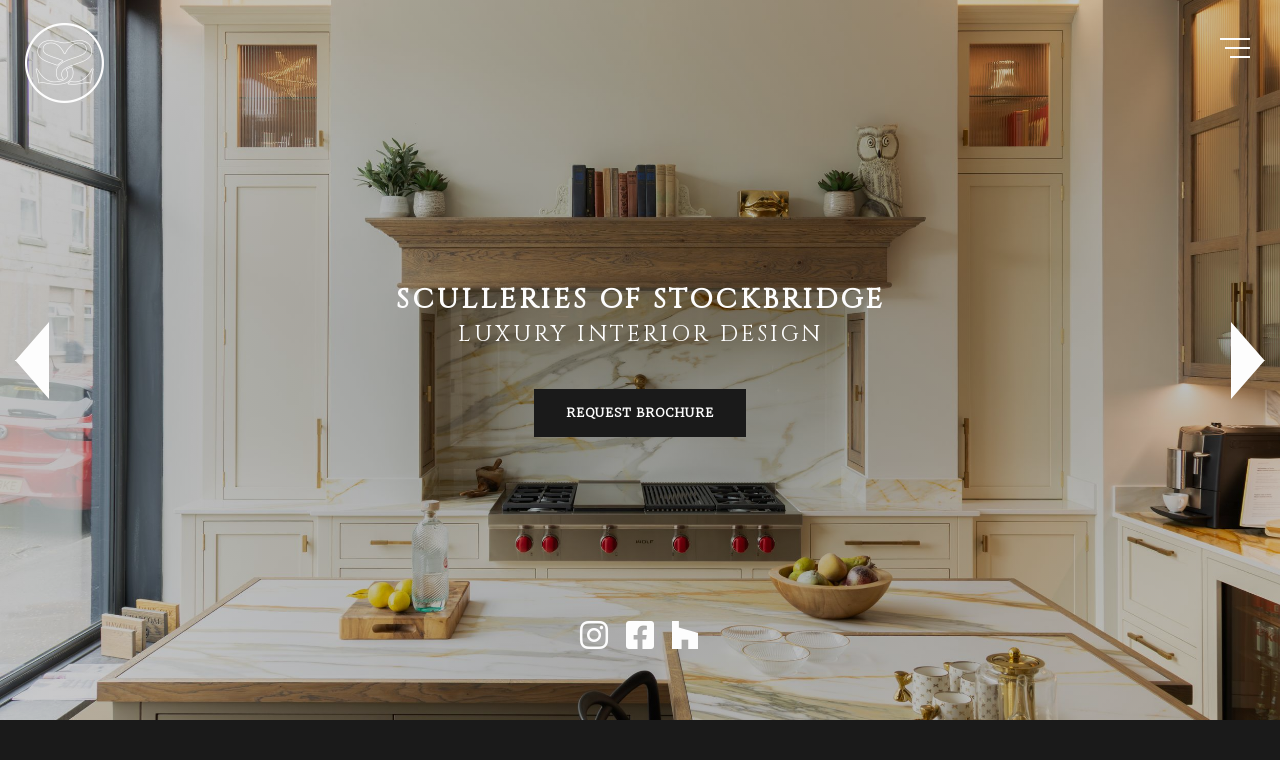

--- FILE ---
content_type: text/html; charset=UTF-8
request_url: https://sculleries.com/
body_size: 22608
content:
<!DOCTYPE html>
<html lang="en-GB" prefix="og: https://ogp.me/ns#">
<head>
	<meta charset="UTF-8">
	<meta name="viewport" content="width=device-width, initial-scale=1, shrink-to-fit=no">
	<link rel="profile" href="http://gmpg.org/xfn/11">
		<style>img:is([sizes="auto" i], [sizes^="auto," i]) { contain-intrinsic-size: 3000px 1500px }</style>
	
<!-- Search Engine Optimization by Rank Math - https://rankmath.com/ -->
<title>Sculleries of Stockbridge - Bespoke &amp; Luxury Kitchens in Perth, Edinburgh, Scotland</title>
<meta name="description" content="Sculleries of Stockbridge make bespoke painted and luxury kitchens. We are a kitchen company with showrooms in Carnforth, Perth, Dumfermline &amp; Edinburgh."/>
<meta name="robots" content="follow, index, max-snippet:-1, max-video-preview:-1, max-image-preview:large"/>
<link rel="canonical" href="https://sculleries.com/" />
<meta property="og:locale" content="en_GB" />
<meta property="og:type" content="website" />
<meta property="og:title" content="Sculleries of Stockbridge - Bespoke &amp; Luxury Kitchens in Perth, Edinburgh, Scotland" />
<meta property="og:description" content="Sculleries of Stockbridge make bespoke painted and luxury kitchens. We are a kitchen company with showrooms in Carnforth, Perth, Dumfermline &amp; Edinburgh." />
<meta property="og:url" content="https://sculleries.com/" />
<meta property="og:site_name" content="Bespoke &amp; Luxury Kitchens in Perth, Edinburgh, Scotland" />
<meta property="og:updated_time" content="2025-08-19T12:38:06+01:00" />
<meta name="twitter:card" content="summary_large_image" />
<meta name="twitter:title" content="Sculleries of Stockbridge - Bespoke &amp; Luxury Kitchens in Perth, Edinburgh, Scotland" />
<meta name="twitter:description" content="Sculleries of Stockbridge make bespoke painted and luxury kitchens. We are a kitchen company with showrooms in Carnforth, Perth, Dumfermline &amp; Edinburgh." />
<meta name="twitter:label1" content="Written by" />
<meta name="twitter:data1" content="qcdesign" />
<meta name="twitter:label2" content="Time to read" />
<meta name="twitter:data2" content="5 minutes" />
<script type="application/ld+json" class="rank-math-schema">{"@context":"https://schema.org","@graph":[{"@type":["Person","Organization"],"@id":"https://sculleries.com/#person","name":"Bespoke &amp; Luxury Kitchens in Perth, Edinburgh, Scotland","sameAs":["https://www.facebook.com/Sculleries/"],"logo":{"@type":"ImageObject","@id":"https://sculleries.com/#logo","url":"https://sculleries.com/wp-content/uploads/2022/02/cropped-scul_fav.png","contentUrl":"https://sculleries.com/wp-content/uploads/2022/02/cropped-scul_fav.png","caption":"Bespoke &amp; Luxury Kitchens in Perth, Edinburgh, Scotland","inLanguage":"en-GB","width":"512","height":"512"},"image":{"@type":"ImageObject","@id":"https://sculleries.com/#logo","url":"https://sculleries.com/wp-content/uploads/2022/02/cropped-scul_fav.png","contentUrl":"https://sculleries.com/wp-content/uploads/2022/02/cropped-scul_fav.png","caption":"Bespoke &amp; Luxury Kitchens in Perth, Edinburgh, Scotland","inLanguage":"en-GB","width":"512","height":"512"}},{"@type":"WebSite","@id":"https://sculleries.com/#website","url":"https://sculleries.com","name":"Bespoke &amp; Luxury Kitchens in Perth, Edinburgh, Scotland","publisher":{"@id":"https://sculleries.com/#person"},"inLanguage":"en-GB","potentialAction":{"@type":"SearchAction","target":"https://sculleries.com/?s={search_term_string}","query-input":"required name=search_term_string"}},{"@type":"WebPage","@id":"https://sculleries.com/#webpage","url":"https://sculleries.com/","name":"Sculleries of Stockbridge - Bespoke &amp; Luxury Kitchens in Perth, Edinburgh, Scotland","datePublished":"2019-09-02T14:25:14+01:00","dateModified":"2025-08-19T12:38:06+01:00","about":{"@id":"https://sculleries.com/#person"},"isPartOf":{"@id":"https://sculleries.com/#website"},"inLanguage":"en-GB"}]}</script>
<!-- /Rank Math WordPress SEO plugin -->

<link rel='dns-prefetch' href='//fonts.googleapis.com' />
<link rel='dns-prefetch' href='//cdnjs.cloudflare.com' />
<link rel='dns-prefetch' href='//use.fontawesome.com' />
<link rel='dns-prefetch' href='//hcaptcha.com' />
		<!-- This site uses the Google Analytics by MonsterInsights plugin v9.11.1 - Using Analytics tracking - https://www.monsterinsights.com/ -->
							<script src="//www.googletagmanager.com/gtag/js?id=G-W1Y4EQWBW2"  data-cfasync="false" data-wpfc-render="false" type="text/javascript" async></script>
			<script data-cfasync="false" data-wpfc-render="false" type="text/javascript">
				var mi_version = '9.11.1';
				var mi_track_user = true;
				var mi_no_track_reason = '';
								var MonsterInsightsDefaultLocations = {"page_location":"https:\/\/sculleries.com\/"};
								if ( typeof MonsterInsightsPrivacyGuardFilter === 'function' ) {
					var MonsterInsightsLocations = (typeof MonsterInsightsExcludeQuery === 'object') ? MonsterInsightsPrivacyGuardFilter( MonsterInsightsExcludeQuery ) : MonsterInsightsPrivacyGuardFilter( MonsterInsightsDefaultLocations );
				} else {
					var MonsterInsightsLocations = (typeof MonsterInsightsExcludeQuery === 'object') ? MonsterInsightsExcludeQuery : MonsterInsightsDefaultLocations;
				}

								var disableStrs = [
										'ga-disable-G-W1Y4EQWBW2',
									];

				/* Function to detect opted out users */
				function __gtagTrackerIsOptedOut() {
					for (var index = 0; index < disableStrs.length; index++) {
						if (document.cookie.indexOf(disableStrs[index] + '=true') > -1) {
							return true;
						}
					}

					return false;
				}

				/* Disable tracking if the opt-out cookie exists. */
				if (__gtagTrackerIsOptedOut()) {
					for (var index = 0; index < disableStrs.length; index++) {
						window[disableStrs[index]] = true;
					}
				}

				/* Opt-out function */
				function __gtagTrackerOptout() {
					for (var index = 0; index < disableStrs.length; index++) {
						document.cookie = disableStrs[index] + '=true; expires=Thu, 31 Dec 2099 23:59:59 UTC; path=/';
						window[disableStrs[index]] = true;
					}
				}

				if ('undefined' === typeof gaOptout) {
					function gaOptout() {
						__gtagTrackerOptout();
					}
				}
								window.dataLayer = window.dataLayer || [];

				window.MonsterInsightsDualTracker = {
					helpers: {},
					trackers: {},
				};
				if (mi_track_user) {
					function __gtagDataLayer() {
						dataLayer.push(arguments);
					}

					function __gtagTracker(type, name, parameters) {
						if (!parameters) {
							parameters = {};
						}

						if (parameters.send_to) {
							__gtagDataLayer.apply(null, arguments);
							return;
						}

						if (type === 'event') {
														parameters.send_to = monsterinsights_frontend.v4_id;
							var hookName = name;
							if (typeof parameters['event_category'] !== 'undefined') {
								hookName = parameters['event_category'] + ':' + name;
							}

							if (typeof MonsterInsightsDualTracker.trackers[hookName] !== 'undefined') {
								MonsterInsightsDualTracker.trackers[hookName](parameters);
							} else {
								__gtagDataLayer('event', name, parameters);
							}
							
						} else {
							__gtagDataLayer.apply(null, arguments);
						}
					}

					__gtagTracker('js', new Date());
					__gtagTracker('set', {
						'developer_id.dZGIzZG': true,
											});
					if ( MonsterInsightsLocations.page_location ) {
						__gtagTracker('set', MonsterInsightsLocations);
					}
										__gtagTracker('config', 'G-W1Y4EQWBW2', {"forceSSL":"true","link_attribution":"true"} );
										window.gtag = __gtagTracker;										(function () {
						/* https://developers.google.com/analytics/devguides/collection/analyticsjs/ */
						/* ga and __gaTracker compatibility shim. */
						var noopfn = function () {
							return null;
						};
						var newtracker = function () {
							return new Tracker();
						};
						var Tracker = function () {
							return null;
						};
						var p = Tracker.prototype;
						p.get = noopfn;
						p.set = noopfn;
						p.send = function () {
							var args = Array.prototype.slice.call(arguments);
							args.unshift('send');
							__gaTracker.apply(null, args);
						};
						var __gaTracker = function () {
							var len = arguments.length;
							if (len === 0) {
								return;
							}
							var f = arguments[len - 1];
							if (typeof f !== 'object' || f === null || typeof f.hitCallback !== 'function') {
								if ('send' === arguments[0]) {
									var hitConverted, hitObject = false, action;
									if ('event' === arguments[1]) {
										if ('undefined' !== typeof arguments[3]) {
											hitObject = {
												'eventAction': arguments[3],
												'eventCategory': arguments[2],
												'eventLabel': arguments[4],
												'value': arguments[5] ? arguments[5] : 1,
											}
										}
									}
									if ('pageview' === arguments[1]) {
										if ('undefined' !== typeof arguments[2]) {
											hitObject = {
												'eventAction': 'page_view',
												'page_path': arguments[2],
											}
										}
									}
									if (typeof arguments[2] === 'object') {
										hitObject = arguments[2];
									}
									if (typeof arguments[5] === 'object') {
										Object.assign(hitObject, arguments[5]);
									}
									if ('undefined' !== typeof arguments[1].hitType) {
										hitObject = arguments[1];
										if ('pageview' === hitObject.hitType) {
											hitObject.eventAction = 'page_view';
										}
									}
									if (hitObject) {
										action = 'timing' === arguments[1].hitType ? 'timing_complete' : hitObject.eventAction;
										hitConverted = mapArgs(hitObject);
										__gtagTracker('event', action, hitConverted);
									}
								}
								return;
							}

							function mapArgs(args) {
								var arg, hit = {};
								var gaMap = {
									'eventCategory': 'event_category',
									'eventAction': 'event_action',
									'eventLabel': 'event_label',
									'eventValue': 'event_value',
									'nonInteraction': 'non_interaction',
									'timingCategory': 'event_category',
									'timingVar': 'name',
									'timingValue': 'value',
									'timingLabel': 'event_label',
									'page': 'page_path',
									'location': 'page_location',
									'title': 'page_title',
									'referrer' : 'page_referrer',
								};
								for (arg in args) {
																		if (!(!args.hasOwnProperty(arg) || !gaMap.hasOwnProperty(arg))) {
										hit[gaMap[arg]] = args[arg];
									} else {
										hit[arg] = args[arg];
									}
								}
								return hit;
							}

							try {
								f.hitCallback();
							} catch (ex) {
							}
						};
						__gaTracker.create = newtracker;
						__gaTracker.getByName = newtracker;
						__gaTracker.getAll = function () {
							return [];
						};
						__gaTracker.remove = noopfn;
						__gaTracker.loaded = true;
						window['__gaTracker'] = __gaTracker;
					})();
									} else {
										console.log("");
					(function () {
						function __gtagTracker() {
							return null;
						}

						window['__gtagTracker'] = __gtagTracker;
						window['gtag'] = __gtagTracker;
					})();
									}
			</script>
							<!-- / Google Analytics by MonsterInsights -->
		<link rel='stylesheet' id='cf7ic_style-css' href='https://sculleries.com/wp-content/plugins/contact-form-7-image-captcha/css/cf7ic-style.css?ver=3.3.7' type='text/css' media='all' />
<link rel='stylesheet' id='wp-block-library-css' href='https://sculleries.com/wp-includes/css/dist/block-library/style.min.css?ver=6.8.3' type='text/css' media='all' />
<style id='classic-theme-styles-inline-css' type='text/css'>
/*! This file is auto-generated */
.wp-block-button__link{color:#fff;background-color:#32373c;border-radius:9999px;box-shadow:none;text-decoration:none;padding:calc(.667em + 2px) calc(1.333em + 2px);font-size:1.125em}.wp-block-file__button{background:#32373c;color:#fff;text-decoration:none}
</style>
<style id='font-awesome-svg-styles-default-inline-css' type='text/css'>
.svg-inline--fa {
  display: inline-block;
  height: 1em;
  overflow: visible;
  vertical-align: -.125em;
}
</style>
<link rel='stylesheet' id='font-awesome-svg-styles-css' href='https://sculleries.com/wp-content/uploads/font-awesome/v6.4.0/css/svg-with-js.css' type='text/css' media='all' />
<style id='font-awesome-svg-styles-inline-css' type='text/css'>
   .wp-block-font-awesome-icon svg::before,
   .wp-rich-text-font-awesome-icon svg::before {content: unset;}
</style>
<style id='global-styles-inline-css' type='text/css'>
:root{--wp--preset--aspect-ratio--square: 1;--wp--preset--aspect-ratio--4-3: 4/3;--wp--preset--aspect-ratio--3-4: 3/4;--wp--preset--aspect-ratio--3-2: 3/2;--wp--preset--aspect-ratio--2-3: 2/3;--wp--preset--aspect-ratio--16-9: 16/9;--wp--preset--aspect-ratio--9-16: 9/16;--wp--preset--color--black: #000000;--wp--preset--color--cyan-bluish-gray: #abb8c3;--wp--preset--color--white: #ffffff;--wp--preset--color--pale-pink: #f78da7;--wp--preset--color--vivid-red: #cf2e2e;--wp--preset--color--luminous-vivid-orange: #ff6900;--wp--preset--color--luminous-vivid-amber: #fcb900;--wp--preset--color--light-green-cyan: #7bdcb5;--wp--preset--color--vivid-green-cyan: #00d084;--wp--preset--color--pale-cyan-blue: #8ed1fc;--wp--preset--color--vivid-cyan-blue: #0693e3;--wp--preset--color--vivid-purple: #9b51e0;--wp--preset--gradient--vivid-cyan-blue-to-vivid-purple: linear-gradient(135deg,rgba(6,147,227,1) 0%,rgb(155,81,224) 100%);--wp--preset--gradient--light-green-cyan-to-vivid-green-cyan: linear-gradient(135deg,rgb(122,220,180) 0%,rgb(0,208,130) 100%);--wp--preset--gradient--luminous-vivid-amber-to-luminous-vivid-orange: linear-gradient(135deg,rgba(252,185,0,1) 0%,rgba(255,105,0,1) 100%);--wp--preset--gradient--luminous-vivid-orange-to-vivid-red: linear-gradient(135deg,rgba(255,105,0,1) 0%,rgb(207,46,46) 100%);--wp--preset--gradient--very-light-gray-to-cyan-bluish-gray: linear-gradient(135deg,rgb(238,238,238) 0%,rgb(169,184,195) 100%);--wp--preset--gradient--cool-to-warm-spectrum: linear-gradient(135deg,rgb(74,234,220) 0%,rgb(151,120,209) 20%,rgb(207,42,186) 40%,rgb(238,44,130) 60%,rgb(251,105,98) 80%,rgb(254,248,76) 100%);--wp--preset--gradient--blush-light-purple: linear-gradient(135deg,rgb(255,206,236) 0%,rgb(152,150,240) 100%);--wp--preset--gradient--blush-bordeaux: linear-gradient(135deg,rgb(254,205,165) 0%,rgb(254,45,45) 50%,rgb(107,0,62) 100%);--wp--preset--gradient--luminous-dusk: linear-gradient(135deg,rgb(255,203,112) 0%,rgb(199,81,192) 50%,rgb(65,88,208) 100%);--wp--preset--gradient--pale-ocean: linear-gradient(135deg,rgb(255,245,203) 0%,rgb(182,227,212) 50%,rgb(51,167,181) 100%);--wp--preset--gradient--electric-grass: linear-gradient(135deg,rgb(202,248,128) 0%,rgb(113,206,126) 100%);--wp--preset--gradient--midnight: linear-gradient(135deg,rgb(2,3,129) 0%,rgb(40,116,252) 100%);--wp--preset--font-size--small: 13px;--wp--preset--font-size--medium: 20px;--wp--preset--font-size--large: 36px;--wp--preset--font-size--x-large: 42px;--wp--preset--spacing--20: 0.44rem;--wp--preset--spacing--30: 0.67rem;--wp--preset--spacing--40: 1rem;--wp--preset--spacing--50: 1.5rem;--wp--preset--spacing--60: 2.25rem;--wp--preset--spacing--70: 3.38rem;--wp--preset--spacing--80: 5.06rem;--wp--preset--shadow--natural: 6px 6px 9px rgba(0, 0, 0, 0.2);--wp--preset--shadow--deep: 12px 12px 50px rgba(0, 0, 0, 0.4);--wp--preset--shadow--sharp: 6px 6px 0px rgba(0, 0, 0, 0.2);--wp--preset--shadow--outlined: 6px 6px 0px -3px rgba(255, 255, 255, 1), 6px 6px rgba(0, 0, 0, 1);--wp--preset--shadow--crisp: 6px 6px 0px rgba(0, 0, 0, 1);}:where(.is-layout-flex){gap: 0.5em;}:where(.is-layout-grid){gap: 0.5em;}body .is-layout-flex{display: flex;}.is-layout-flex{flex-wrap: wrap;align-items: center;}.is-layout-flex > :is(*, div){margin: 0;}body .is-layout-grid{display: grid;}.is-layout-grid > :is(*, div){margin: 0;}:where(.wp-block-columns.is-layout-flex){gap: 2em;}:where(.wp-block-columns.is-layout-grid){gap: 2em;}:where(.wp-block-post-template.is-layout-flex){gap: 1.25em;}:where(.wp-block-post-template.is-layout-grid){gap: 1.25em;}.has-black-color{color: var(--wp--preset--color--black) !important;}.has-cyan-bluish-gray-color{color: var(--wp--preset--color--cyan-bluish-gray) !important;}.has-white-color{color: var(--wp--preset--color--white) !important;}.has-pale-pink-color{color: var(--wp--preset--color--pale-pink) !important;}.has-vivid-red-color{color: var(--wp--preset--color--vivid-red) !important;}.has-luminous-vivid-orange-color{color: var(--wp--preset--color--luminous-vivid-orange) !important;}.has-luminous-vivid-amber-color{color: var(--wp--preset--color--luminous-vivid-amber) !important;}.has-light-green-cyan-color{color: var(--wp--preset--color--light-green-cyan) !important;}.has-vivid-green-cyan-color{color: var(--wp--preset--color--vivid-green-cyan) !important;}.has-pale-cyan-blue-color{color: var(--wp--preset--color--pale-cyan-blue) !important;}.has-vivid-cyan-blue-color{color: var(--wp--preset--color--vivid-cyan-blue) !important;}.has-vivid-purple-color{color: var(--wp--preset--color--vivid-purple) !important;}.has-black-background-color{background-color: var(--wp--preset--color--black) !important;}.has-cyan-bluish-gray-background-color{background-color: var(--wp--preset--color--cyan-bluish-gray) !important;}.has-white-background-color{background-color: var(--wp--preset--color--white) !important;}.has-pale-pink-background-color{background-color: var(--wp--preset--color--pale-pink) !important;}.has-vivid-red-background-color{background-color: var(--wp--preset--color--vivid-red) !important;}.has-luminous-vivid-orange-background-color{background-color: var(--wp--preset--color--luminous-vivid-orange) !important;}.has-luminous-vivid-amber-background-color{background-color: var(--wp--preset--color--luminous-vivid-amber) !important;}.has-light-green-cyan-background-color{background-color: var(--wp--preset--color--light-green-cyan) !important;}.has-vivid-green-cyan-background-color{background-color: var(--wp--preset--color--vivid-green-cyan) !important;}.has-pale-cyan-blue-background-color{background-color: var(--wp--preset--color--pale-cyan-blue) !important;}.has-vivid-cyan-blue-background-color{background-color: var(--wp--preset--color--vivid-cyan-blue) !important;}.has-vivid-purple-background-color{background-color: var(--wp--preset--color--vivid-purple) !important;}.has-black-border-color{border-color: var(--wp--preset--color--black) !important;}.has-cyan-bluish-gray-border-color{border-color: var(--wp--preset--color--cyan-bluish-gray) !important;}.has-white-border-color{border-color: var(--wp--preset--color--white) !important;}.has-pale-pink-border-color{border-color: var(--wp--preset--color--pale-pink) !important;}.has-vivid-red-border-color{border-color: var(--wp--preset--color--vivid-red) !important;}.has-luminous-vivid-orange-border-color{border-color: var(--wp--preset--color--luminous-vivid-orange) !important;}.has-luminous-vivid-amber-border-color{border-color: var(--wp--preset--color--luminous-vivid-amber) !important;}.has-light-green-cyan-border-color{border-color: var(--wp--preset--color--light-green-cyan) !important;}.has-vivid-green-cyan-border-color{border-color: var(--wp--preset--color--vivid-green-cyan) !important;}.has-pale-cyan-blue-border-color{border-color: var(--wp--preset--color--pale-cyan-blue) !important;}.has-vivid-cyan-blue-border-color{border-color: var(--wp--preset--color--vivid-cyan-blue) !important;}.has-vivid-purple-border-color{border-color: var(--wp--preset--color--vivid-purple) !important;}.has-vivid-cyan-blue-to-vivid-purple-gradient-background{background: var(--wp--preset--gradient--vivid-cyan-blue-to-vivid-purple) !important;}.has-light-green-cyan-to-vivid-green-cyan-gradient-background{background: var(--wp--preset--gradient--light-green-cyan-to-vivid-green-cyan) !important;}.has-luminous-vivid-amber-to-luminous-vivid-orange-gradient-background{background: var(--wp--preset--gradient--luminous-vivid-amber-to-luminous-vivid-orange) !important;}.has-luminous-vivid-orange-to-vivid-red-gradient-background{background: var(--wp--preset--gradient--luminous-vivid-orange-to-vivid-red) !important;}.has-very-light-gray-to-cyan-bluish-gray-gradient-background{background: var(--wp--preset--gradient--very-light-gray-to-cyan-bluish-gray) !important;}.has-cool-to-warm-spectrum-gradient-background{background: var(--wp--preset--gradient--cool-to-warm-spectrum) !important;}.has-blush-light-purple-gradient-background{background: var(--wp--preset--gradient--blush-light-purple) !important;}.has-blush-bordeaux-gradient-background{background: var(--wp--preset--gradient--blush-bordeaux) !important;}.has-luminous-dusk-gradient-background{background: var(--wp--preset--gradient--luminous-dusk) !important;}.has-pale-ocean-gradient-background{background: var(--wp--preset--gradient--pale-ocean) !important;}.has-electric-grass-gradient-background{background: var(--wp--preset--gradient--electric-grass) !important;}.has-midnight-gradient-background{background: var(--wp--preset--gradient--midnight) !important;}.has-small-font-size{font-size: var(--wp--preset--font-size--small) !important;}.has-medium-font-size{font-size: var(--wp--preset--font-size--medium) !important;}.has-large-font-size{font-size: var(--wp--preset--font-size--large) !important;}.has-x-large-font-size{font-size: var(--wp--preset--font-size--x-large) !important;}
:where(.wp-block-post-template.is-layout-flex){gap: 1.25em;}:where(.wp-block-post-template.is-layout-grid){gap: 1.25em;}
:where(.wp-block-columns.is-layout-flex){gap: 2em;}:where(.wp-block-columns.is-layout-grid){gap: 2em;}
:root :where(.wp-block-pullquote){font-size: 1.5em;line-height: 1.6;}
</style>
<link rel='stylesheet' id='contact-form-7-css' href='https://sculleries.com/wp-content/plugins/contact-form-7/includes/css/styles.css?ver=6.1.4' type='text/css' media='all' />
<link rel='stylesheet' id='pageloader-fonts-css' href='//fonts.googleapis.com/css?family=Muli%3A700&#038;ver=1.0.0' type='text/css' media='all' />
<link rel='stylesheet' id='bonfire-pageloader-css-css' href='https://sculleries.com/wp-content/plugins/pageloader-by-bonfire/pageloader.css?ver=1' type='text/css' media='all' />
<link rel='stylesheet' id='bonfire-taptap-css-css' href='https://sculleries.com/wp-content/plugins/taptap-by-bonfire/taptap.css?ver=1' type='text/css' media='all' />
<link rel='stylesheet' id='taptap-fonts-css' href='//fonts.googleapis.com/css?family=Montserrat%3A400%2C700%7CVarela+Round%7CHind+Siliguri%3A400%2C600%7CDosis%3A600%7CRoboto%3A100%2C400%7CRoboto+Condensed%3A400%2C700%7CBree+Serif%7CDroid+Serif%3A400&#038;ver=1.0.0' type='text/css' media='all' />
<link rel='stylesheet' id='taptap-fontawesome-css' href='https://sculleries.com/wp-content/plugins/taptap-by-bonfire/fonts/font-awesome/css/font-awesome.min.css?ver=1' type='text/css' media='all' />
<link rel='stylesheet' id='wpos-slick-style-css' href='https://sculleries.com/wp-content/plugins/wp-slick-slider-and-image-carousel/assets/css/slick.css?ver=1.8' type='text/css' media='all' />
<link rel='stylesheet' id='wpsisac-public-style-css' href='https://sculleries.com/wp-content/plugins/wp-slick-slider-and-image-carousel/assets/css/slick-slider-style.css?ver=1.8' type='text/css' media='all' />
<link rel='stylesheet' id='wpcf7-redirect-script-frontend-css' href='https://sculleries.com/wp-content/plugins/wpcf7-redirect/build/assets/frontend-script.css?ver=2c532d7e2be36f6af233' type='text/css' media='all' />
<link rel='stylesheet' id='understrap-styles-css' href='https://cdnjs.cloudflare.com/ajax/libs/bootswatch/4.3.1/lux/bootstrap.min.css?ver=0.9.1' type='text/css' media='all' />
<style id='understrap-styles-inline-css' type='text/css'>
h1,h2,h3,h4,h5,h6, .h1, .h2, .h3, .h4, .h5, .h6 {font-family: 'Cinzel'; } html body {font-family: 'Merriweather'; } 
</style>
<link rel='stylesheet' id='understrap-styles-without-bootstrap-css' href='https://sculleries.com/wp-content/themes/customstrap/css/theme-without-bootstrap.min.css?ver=0.9.1' type='text/css' media='all' />
<link rel='stylesheet' id='font-awesome-official-css' href='https://use.fontawesome.com/releases/v6.4.0/css/all.css' type='text/css' media='all' integrity="sha384-iw3OoTErCYJJB9mCa8LNS2hbsQ7M3C0EpIsO/H5+EGAkPGc6rk+V8i04oW/K5xq0" crossorigin="anonymous" />
<link rel='stylesheet' id='a3a3_lazy_load-css' href='//sculleries.com/wp-content/uploads/sass/a3_lazy_load.min.css?ver=1574856815' type='text/css' media='all' />
<link rel='stylesheet' id='cf7cf-style-css' href='https://sculleries.com/wp-content/plugins/cf7-conditional-fields/style.css?ver=2.6.7' type='text/css' media='all' />
<link rel='stylesheet' id='font-awesome-official-v4shim-css' href='https://use.fontawesome.com/releases/v6.4.0/css/v4-shims.css' type='text/css' media='all' integrity="sha384-TjXU13dTMPo+5ZlOUI1IGXvpmajjoetPqbUJqTx+uZ1bGwylKHNEItuVe/mg/H6l" crossorigin="anonymous" />
<script type="text/javascript" src="https://sculleries.com/wp-content/plugins/google-analytics-for-wordpress/assets/js/frontend-gtag.min.js?ver=9.11.1" id="monsterinsights-frontend-script-js" async="async" data-wp-strategy="async"></script>
<script data-cfasync="false" data-wpfc-render="false" type="text/javascript" id='monsterinsights-frontend-script-js-extra'>/* <![CDATA[ */
var monsterinsights_frontend = {"js_events_tracking":"true","download_extensions":"doc,pdf,ppt,zip,xls,docx,pptx,xlsx","inbound_paths":"[{\"path\":\"\\\/go\\\/\",\"label\":\"affiliate\"},{\"path\":\"\\\/recommend\\\/\",\"label\":\"affiliate\"}]","home_url":"https:\/\/sculleries.com","hash_tracking":"false","v4_id":"G-W1Y4EQWBW2"};/* ]]> */
</script>
<script type="text/javascript" src="https://sculleries.com/wp-includes/js/jquery/jquery.min.js?ver=3.7.1" id="jquery-core-js"></script>
<script type="text/javascript" src="https://sculleries.com/wp-includes/js/jquery/jquery-migrate.min.js?ver=3.4.1" id="jquery-migrate-js"></script>
<script type="text/javascript" src="https://sculleries.com/wp-content/plugins/pageloader-by-bonfire/pageloader.js?ver=1" id="bonfire-pageloader-js-js"></script>
<script type="text/javascript" src="https://sculleries.com/wp-content/plugins/taptap-by-bonfire/taptap-accordion.js?ver=1" id="bonfire-taptap-accordion-js"></script>
<link rel="https://api.w.org/" href="https://sculleries.com/wp-json/" /><link rel="alternate" title="JSON" type="application/json" href="https://sculleries.com/wp-json/wp/v2/pages/2898" /><link rel="alternate" title="oEmbed (JSON)" type="application/json+oembed" href="https://sculleries.com/wp-json/oembed/1.0/embed?url=https%3A%2F%2Fsculleries.com%2F" />
<link rel="alternate" title="oEmbed (XML)" type="text/xml+oembed" href="https://sculleries.com/wp-json/oembed/1.0/embed?url=https%3A%2F%2Fsculleries.com%2F&#038;format=xml" />
<!-- BEGIN THE BACKGROUND -->
<div class="bonfire-pageloader-background ">
</div>
<!-- END THE BACKGROUND -->

<!-- BEGIN THE BACKGROUND PATTERN -->
<!-- END THE BACKGROUND PATTERN -->

<!-- BEGIN THE LOADING IMAGE/ICON/TEXT -->
<div class="pageloader-elements-wrapper ">

    <div class="">

        <!-- BEGIN THE CLOSE BUTTON -->
        <div class="pageloader-close">
            Taking too long? Close loading screen.        </div>
        <!-- END THE CLOSE BUTTON -->

        <!-- BEGIN LOADING IMAGE -->
                    <div class="pageloader-image-wrapper">
                <div class="pageloader-image-inner">
                    <div class="pageloader-image">
                        <img src="/wp-content/uploads/2019/11/sculleries_logo_peeng.png" alt="">
                    </div>
                </div>
            </div>
                <!-- END LOADING IMAGE -->

        <!-- BEGIN LOADING ICON -->
                    <div class="pageloader-icon-wrapper">
                <div class="pageloader-icon-inner">
                    <div class="pageloader-icon">
                        
                                <div class="loader2">
                                    <svg width="34px" height="20px" viewBox="0 0 34 20">
                                        <circle fill="#2A2A2A" cx="24" cy="10" r="10"/>
                                        <circle fill="#9AA366" cx="10" cy="10" r="10"/>
                                    </svg>
                                </div>
                                                    </div>
                </div>
            </div>
                <!-- END LOADING ICON -->
        
        <!-- BEGIN LOADING SENTENCE -->
        <div class="pageloader-sentence-wrapper">
            <div class="pageloader-sentence-inner">
                                    <div class="pageloader-sentence">
                        LOADING                    </div>
                
                
                
                
                            </div>
        </div>
        <!-- END LOADING SENTENCE -->

        <!-- BEGIN WIDGETS -->
        	
        <!-- END WIDGETS -->
    
    </div>

    <!-- BEGIN PROGRESS BAR -->
                        <div id="nprogress-wrapper"><div id="nprogress-inner"></div></div>
                <!-- END PROGRESS BAR -->

</div>
<!-- END THE LOADING IMAGE/ICON/TEXT -->

<!-- BEGIN SLOWER FADE-OUT VARIATION -->
<style>
/* background image as 'cover' */
/* icon blur/fade-in effect */
.pageloader-icon {
    filter:blur(px);
    -moz-filter:blur(px);
    -webkit-filter:blur(px);
    
	animation:plblur 2s ease forwards, plopacity 2s ease forwards;
	-moz-animation:plblur 2s ease forwards, plopacity 2s ease forwards;
	-webkit-animation:plblur 2s ease forwards, plopacity 2s ease forwards;
}
/* image blur/fade-in effect */
.pageloader-image-inner {
    filter:blur(px);
    -moz-filter:blur(px);
    -webkit-filter:blur(px);
    
	animation:plblur 2s ease forwards, plopacity 2s ease forwards;
	-moz-animation:plblur 2s ease forwards, plopacity 2s ease forwards;
	-webkit-animation:plblur 2s ease forwards, plopacity 2s ease forwards;
}
@keyframes plopacity { 100% { opacity:1; } }
@-moz-keyframes plopacity { 100% { opacity:1; } }
@-webkit-keyframes plopacity { 100% { opacity:1; } }
@keyframes plblur { 100% { filter:blur(0); } }
@-moz-keyframes plblur { 100% { -moz-filter:blur(0); } }
@-webkit-keyframes plblur { 100% { -webkit-filter:blur(0); } }
/* slide-in content */
/* loading screen disappearance speed */
.bonfire-pageloader-icon-hide,
.bonfire-pageloader-hide {
    transition:opacity 1s ease, transform 1s ease, left 0s ease 1s;
    -moz-transition:opacity 1s ease, transform 1s ease, left 0s ease 1s;
    -webkit-transition:opacity 1s ease,transform 1s ease, left 0s ease 1s;
    
    transform:scale(1);
    -moz-transform:scale(1);
    -webkit-transform:scale(1);
}
/* background slide animations */
</style>
<!-- END SLOWER FADE-OUT VARIATION -->

<script>
// BEGIN SLIDE-DOWN jQuery (if not hidden on singular and slide-down setting enabled)
    // END SLIDE-DOWN jQuery (if not hidden on singular and slide-down setting enabled)

// BEGIN LOADING SCREEN FADE-OUT
jQuery(window).load(function() {
'use strict';
    setTimeout(function(){
		/* fade out the loading icon */
        jQuery(".pageloader-elements-wrapper").addClass('bonfire-pageloader-icon-hide');
        /* hide the loading screen */
        jQuery(".bonfire-pageloader-background, .bonfire-pageloader-background-image").addClass('bonfire-pageloader-hide');
        /* slide down site */
            },1400);
});
// END LOADING SCREEN FADE-OUT

// BEGIN SHOW CLOSE BUTTON
// END SHOW CLOSE BUTTON

// BEGIN CLOSE LOADING SCREEN WHEN CLOSE BUTTON CLICKED/TAPPED
jQuery('.pageloader-close').on('click', function(e) {
	'use strict';
		e.preventDefault();
			/* hide close button */
			jQuery(".pageloader-close").addClass('pageloader-close-active');
			/* fade out the loading icon */
            jQuery(".pageloader-elements-wrapper").addClass('bonfire-pageloader-icon-hide');
            /* fade out loader */
            jQuery(".bonfire-pageloader-background, .bonfire-pageloader-background-image").addClass('bonfire-pageloader-hide');
            /* slide down site */
            setTimeout(function(){
                jQuery(".pageloader-move-wrapper").addClass('pageloader-move-wrapper-active');
            },50);
});
// END CLOSE LOADING SCREEN WHEN CLOSE BUTTON CLICKED/TAPPED

// BEGIN Nprogress SNIPPET (if not disabled)
            NProgress.start();
        jQuery(window).load(function() {
        'use strict';
            NProgress.done();
        });
        NProgress.configure({ trickleRate: 0.20, trickleSpeed: 300 });
    // END Nprogress SNIPPET (if not disabled)
</script>    
    
		<style>
        /* loading elements slide-in */
                /* icon position */
        .pageloader-icon-inner {
            vertical-align:middle;
            text-align:center;
        }
        .pageloader-icon {
            top:px;
            left:px;
        }
        /* image position */
        .pageloader-image-inner {
            vertical-align:middle;
            text-align:center;
        }
        .pageloader-image {
            top:-220px;
            left:px;
        }
        /* loading text position */
        .pageloader-sentence-inner {
            vertical-align:middle;
            text-align:center;
        }
        .pageloader-sentence {
            top:-50px;
            left:px;
        }
        /* image size */
        .pageloader-image img {
            width:250px;
        }
        /* image pulsating animation */
        .pageloader-image {
            animation:pulsateAnimation s infinite;
            -moz-animation:pulsateAnimation s infinite;
            -webkit-animation:pulsateAnimation s infinite;
        }
		/* background and icon color + background opacity */
		.bonfire-pageloader-background {
            background-color:;
            opacity:;
        }

        /* secondary background color + fade between background colors */
        
        .bonfire-pageloader-background-image { opacity:; }
        
        /* icon animation speed */
        .loader1 rect,
        .loader2 svg circle:first-of-type,
        .loader2 svg circle:last-of-type,
        .loader3 svg rect,
        .loader4 svg,
        .loader5 svg circle,
        .loader6 circle:first-of-type,
        .loader6 circle:nth-child(2),
        .loader6 circle:nth-child(3),
        .loader7 svg,
        .loader8 svg,
        .loader9 svg,
        .loader9 svg circle:nth-of-type(2),
        .loader9 svg circle:nth-of-type(3),
        .loader10 svg,
        .loader10 svg circle:first-of-type,
        .loader10 svg circle:nth-of-type(2),
        .loader10 svg circle:nth-of-type(3),
        .loader10 svg circle:last-of-type {
            animation-duration:s;
        }
        /* icon scaling */
        .pageloader-icon {
            -webkit-transform:scale();
            -moz-transform:scale();
            transform:scale();
        }
        /* primary icon color */
		.loader1 svg,
        .loader2 circle:nth-child(2),
        .loader3 rect,
        .loader4 path,
        .loader6 circle,
        .loader7 path:nth-child(2),
        .loader8 circle,
        .loader9 svg,
        .loader10 svg {
            fill:#a8a8a8;
        }
        .loader5 circle {
            stroke:#a8a8a8;
        }
        @keyframes loader6dot1 {
            0% { transform:scale(1); fill:#2A2A2A; }
            16% { transform:scale(1.5); fill:#a8a8a8; }
            70%, 100% { transform:scale(1); fill:#2A2A2A; }
        }
        @keyframes loader6dot2 {
            0%, 30% { transform:scale(1); fill:#2A2A2A; }
            47% { transform:scale(1.5); fill:#a8a8a8; }
            75%, 100% { transform:scale(1); fill:#2A2A2A; }
        }
        @keyframes loader6dot3 {
            0%, 47% { transform:scale(1); fill:#2A2A2A; }
            83% { transform:scale(1.5); fill:#a8a8a8; }
            100% { transform:scale(1); fill:#2A2A2A; }
        }
        /* secondary icon color */
		.loader2 circle:first-child,
        .loader3 circle,
        .loader7 path:first-child,
        .loader8 path {
            fill:;
        }
        /* loading sentence */
		.pageloader-sentence {
            font-size:px;
            letter-spacing:px;
            color:;
            font-family:;
        }
        /* close function */
        .pageloader-close {
            color:;
            font-family:;
        }
        /* progress bar */
        #nprogress-wrapper {
            padding:px;
        }
        #nprogress-inner {
            vertical-align:top;
            text-align:center;
        }
        #nprogress {
                            top:px;
                left:px;
                vertical-align:top;
                max-width:100%;
                height:3px;
                        background-color:;
        }
        /* progress bar border radius */
        #nprogress,
        #nprogress .bar {
            border-radius:px;
        }
        /* progress bar colors (regular and gradient) */
        #nprogress .bar {
            background:#4B6A87;
            background:-moz-linear-gradient(left, #4B6A87 0%,  100%);
            background:-webkit-gradient(left top, right top, color-stop(0%, #4B6A87), color-stop(100%, ));
            background:-webkit-linear-gradient(left, #4B6A87 0%,  100%);
            background:-o-linear-gradient(left, #4B6A87 0%, #4B6A87 100%);
            background:-ms-linear-gradient(left, #4B6A87 0%,  100%);
            background:linear-gradient(to right, #4B6A87 0%,  100%);
            filter:progid:DXImageTransform.Microsoft.gradient( startColorstr='#4B6A87', endColorstr='', GradientType=1 );
        }
        /* hide nProgress if PageLoader disabled (singular) */
                        		</style>
		<!-- END CUSTOM COLORS (WP THEME CUSTOMIZER) -->
	
        
	<!-- BEGIN CUSTOM COLORS (WP THEME CUSTOMIZER) -->
<style>
/**************************************************************
*** CUSTOM COLORS + SETTINGS
**************************************************************/
/* show hovers on non-touch devices only */

/* MENU BUTTON */
/* menu button opacity */
.taptap-menu-button-wrapper { opacity:; }
/* menu button */
.taptap-main-menu-button:before,
.taptap-main-menu-button div.taptap-main-menu-button-middle:before,
.taptap-main-menu-button:after,
.taptap-main-menu-button-two:before,
.taptap-main-menu-button-two div.taptap-main-menu-button-two-middle:before,
.taptap-main-menu-button-two:after,
.taptap-main-menu-button-three:before,
.taptap-main-menu-button-three div.taptap-main-menu-button-three-middle:before,
.taptap-main-menu-button-three:after,
.taptap-main-menu-button-four:before,
.taptap-main-menu-button-four div.taptap-main-menu-button-four-middle:before,
.taptap-main-menu-button-four:after,
.taptap-main-menu-button-five:before,
.taptap-main-menu-button-five div.taptap-main-menu-button-five-middle:before,
.taptap-main-menu-button-five:after,
.taptap-main-menu-button-six:before,
.taptap-main-menu-button-six:after {
    background-color:;
    }
/* menu button (if menu opened) */
.taptap-menu-active .taptap-main-menu-button:before,
.taptap-menu-active .taptap-main-menu-button div.taptap-main-menu-button-middle:before,
.taptap-menu-active .taptap-main-menu-button:after,
.taptap-menu-active .taptap-main-menu-button-two:before,
.taptap-menu-active .taptap-main-menu-button-two div.taptap-main-menu-button-two-middle:before,
.taptap-menu-active .taptap-main-menu-button-two:after,
.taptap-menu-active .taptap-main-menu-button-three:before,
.taptap-menu-active .taptap-main-menu-button-three div.taptap-main-menu-button-three-middle:before,
.taptap-menu-active .taptap-main-menu-button-three:after,
.taptap-menu-active .taptap-main-menu-button-four:before,
.taptap-menu-active .taptap-main-menu-button-four div.taptap-main-menu-button-four-middle:before,
.taptap-menu-active .taptap-main-menu-button-four:after,
.taptap-menu-active .taptap-main-menu-button-five:before,
.taptap-menu-active .taptap-main-menu-button-five div.taptap-main-menu-button-five-middle:before,
.taptap-menu-active .taptap-main-menu-button-five:after,
.taptap-menu-active .taptap-main-menu-button-six:before,
.taptap-menu-active .taptap-main-menu-button-six:after { background-color:; }
/* menu button animations (-/X) */
/* menu button animation speed + logo/search hover speeds */
.taptap-menu-button-label,
.taptap-search-button-label,
.taptap-search-button,
.taptap-search-button::after,
.taptap-logo a,
.taptap-search-close-inner::before,
.taptap-search-close-inner::after,
.taptap-search-clear,
.taptap-main-menu-button:before,
.taptap-main-menu-button div.taptap-main-menu-button-middle:before,
.taptap-main-menu-button:after,
.taptap-main-menu-button-two:before,
.taptap-main-menu-button-two div.taptap-main-menu-button-two-middle:before,
.taptap-main-menu-button-two:after,
.taptap-main-menu-button-three:before,
.taptap-main-menu-button-three div.taptap-main-menu-button-three-middle:before,
.taptap-main-menu-button-three:after,
.taptap-main-menu-button-four:before,
.taptap-main-menu-button-four div.taptap-main-menu-button-four-middle:before,
.taptap-main-menu-button-four:after,
.taptap-main-menu-button-five:before,
.taptap-main-menu-button-five div.taptap-main-menu-button-five-middle:before,
.taptap-main-menu-button-five:after,
.taptap-main-menu-button-six:before,
.taptap-main-menu-button-six:after {
    -webkit-transition:all s ease !important;
    -moz-transition:all s ease !important;
    transition:all s ease !important;
}
/* menu button top, side distances + right position */
.taptap-menu-button-wrapper { top:25px; }
    .taptap-menu-button-wrapper {
        right:25px;
        left:auto;
    }
/* if menu button hidden, remove button height and set default label position to 0 */
/* menu button label customization */
.taptap-menu-button-label {
    left:-60px;
    top:px;
    color:;
    font-size:px;
    letter-spacing:px;
}
/* menu button label font + theme font */
    
/* LOGO */
/* logo font size + letter spacing */
.taptap-logo a {
    color:;
    font-size:px;
    letter-spacing:px;
}
/* logo font + theme font */
    /* logo image size + top/side distances + right positioning */
.taptap-logo-image img { max-height:80px; }
.taptap-logo-wrapper { top:px; }
    .taptap-logo-wrapper {
        left:25px;
        -webkit-transform:translateX(0);
        -moz-transform:translateX(0);
        transform:translateX(0);
    }

/* SEARCH */
/* search button */
.taptap-search-button {
    border-color:;
        }
.taptap-search-button::after {
    background-color:;
    }
/* search button top, side distances + right position */
.taptap-search-button-wrapper { top:px; }
/* if search button hidden, remove button height and set default label position to 0 */
.taptap-search-button-wrapper { height:auto; }
.taptap-search-button-label { top:0; left:0; }
/* search button label customization */
.taptap-search-button-label {
    left:px;
    top:px;
    color:;
    font-size:px;
    letter-spacing:px;
}
/* search button label font + theme font */
    /* search form background + background color + animation speed */
.taptap-search-wrapper,
.taptap-search-background {
    height:px;
    
    -webkit-transition:-webkit-transform s ease 0s, top 0s ease s;
    -moz-transition:-moz-transform s ease 0s, top 0s ease s;
    transition:transform s ease 0s, top 0s ease s;
}
.taptap-search-background {
    opacity:;
    background-color:;
}
.taptap-search-wrapper-active {
    -webkit-transition:-webkit-transform s ease 0s, top 0s ease 0s !important;
    -moz-transition:-moz-transform s ease 0s, top 0s ease 0s !important;
    transition:transform s ease 0s, top 0s ease 0s !important;
}
.taptap-search-overlay {
    background-color:;
    -webkit-transition:opacity s ease 0s, top 0s ease s;
    -moz-transition:opacity s ease 0s, top 0s ease s;
    transition:opacity s ease 0s, top 0s ease s;
}
.taptap-search-overlay-active {
    opacity:;
    -webkit-transition:opacity s ease 0s, top 0s ease 0s;
    -moz-transition:opacity s ease 0s, top 0s ease 0s;
    transition:opacity s ease 0s, top 0s ease 0s;
}
/* search form placeholder */
#searchform input::-webkit-input-placeholder { font-size:px; color: !important; }
#searchform input:-moz-placeholder { font-size:px; color: !important; }
#searchform input::-moz-placeholder { font-size:px; color: !important; }
#searchform input:-ms-input-placeholder { font-size:px; color: !important; }
/* search form text color + align + padding if clear field hidden */
.taptap-search-wrapper #searchform input {
    color:;
    font-size:px;
    letter-spacing:px;
        }
/* search field font */
    /* search form close button */
.taptap-search-close-inner::before,
.taptap-search-close-inner::after { background-color:; }
/* search clear field button */
.taptap-search-clear { background-color:; }
/* make search field X the same color as search field background */
.taptap-search-clear::before,
.taptap-search-clear::after { background-color:; }

/* HEADER */
/* header height + background image + background color */
.taptap-header-bg-image {
    height:px;
    opacity:;
    background-image:url();

    }
.taptap-header {
    height:px;
    background-color:;
    opacity:;
}
/* show header shadow */

/* MENU CONTAINER */
/* background color */
.taptap-background-color {
    opacity:;
    background-color:;
}
/* pulsating background colors + speed */
/* background image opacity + horizontal/vertical alignment */
.taptap-background-image {
    opacity:;
    background-position: ;
}
/* background pattern */
/* menu container top/bottom padding */
.taptap-main-inner-inner {
    padding-top:px;
    padding-bottom:px;
    padding-left:px;
    padding-right:px;
}
/* max content width */
.taptap-contents-wrapper {
    max-width:px;
}
/* menu container appearance speed */
.taptap-main-wrapper {
    -webkit-transition:-webkit-transform s ease, top 0s ease s, opacity s ease 0s;
    -moz-transition:-moz-transform s ease, top 0s ease s, opacity s ease 0s;
    transition:transform s ease, top 0s ease s, opacity s ease 0s;
}
.taptap-main-wrapper-active {
    -webkit-transition:-webkit-transform s ease, top 0s ease 0s, opacity s ease 0s;
    -moz-transition:-moz-transform s ease, top 0s ease 0s, opacity s ease 0s;
    transition:transform s ease, top 0s ease 0s, opacity s ease 0s;
}
.taptap-background-color,
.taptap-background-image {
    -webkit-transition:-webkit-transform s ease, top 0s ease s;
    -moz-transition:-moz-transform s ease, top 0s ease s;
    transition:transform s ease, top 0s ease s;
}
.taptap-background-color-active,
.taptap-background-image-active {
    -webkit-transition:-webkit-transform s ease, top 0s ease 0s;
    -moz-transition:-moz-transform s ease, top 0s ease 0s;
    transition:transform s ease, top 0s ease 0s;
}
/* menu contents horizontal alignment */
/* menu contents vertical alignment */
/* menu animations (top/left/right/bottom/fade) */
.taptap-main-wrapper {
    -webkit-transform:translateY(-125%) scale(0.75);
    -moz-transform:translateY(-125%) scale(0.75);
    transform:translateY(-125%) scale(0.75);
}
.taptap-main-wrapper-active {
    -webkit-transform:translateY(0) scale(1);
    -moz-transform:translateY(0) scale(1);
    transform:translateY(0) scale(1);
}
    .taptap-main-wrapper {
        -webkit-transform:translateY(0) translateX(125%) scale(0.75);
        -moz-transform:translateY(0) translateX(125%) scale(0.75);
        transform:translateY(0) translateX(125%) scale(0.75);
    }
    .taptap-background-color,
    .taptap-background-image {
        -webkit-transform:translateY(0) translateX(100%);
        -moz-transform:translateY(0) translateX(100%);
        transform:translateY(0) translateX(100%);
    }
    .taptap-main-wrapper-active,
    .taptap-background-color-active,
    .taptap-background-image-active {
        -webkit-transform:translateY(0) translateX(0);
        -moz-transform:translateY(0) translateX(0);
        transform:translateY(0) translateX(0);
    }
    /* menu container width */
    .taptap-background-color,
    .taptap-background-image,
    .taptap-main-wrapper {
        max-width:350px;
        left:auto;
        right:0;
    }

/* BACKGROUND OVERLAY */
/* background overlay opacity + color + animation speed */
.taptap-background-overlay {
    background-color:;
    
    -webkit-transition:opacity s ease, top 0s ease s;
    -moz-transition:opacity s ease, top 0s ease s;
    transition:opacity s ease, top 0s ease s;
}
.taptap-background-overlay-active {
    opacity:;
    
    -webkit-transition:opacity s ease, top 0s ease 0s;
    -moz-transition:opacity s ease, top 0s ease 0s;
    transition:opacity s ease, top 0s ease 0s;
}

/* HEADING + SUBHEADING */
/* headings */
.taptap-heading,
.taptap-heading a,
.taptap-heading a:hover { color:; }
.taptap-subheading,
.taptap-subheading a,
.taptap-subheading a:hover { color:; }
/* heading */
.taptap-heading,
.taptap-heading a {
    font-size:px;
    letter-spacing:px;
    line-height:px;
}
/* subheading */
.taptap-subheading {
    margin-top:px;
}
.taptap-subheading,
.taptap-subheading a {
    font-size:px;
    letter-spacing:px;
    line-height:px;
}
/* heading font */
    
/* subheading font */
    
/* HEADING IMAGE */
.taptap-image {
    margin-top:px;
    margin-bottom:px;
}
.taptap-image img {
    max-width:px;
}

/* MENUS */
/* menu */
.taptap-by-bonfire ul li a {
    color:;
    font-size:px;
    letter-spacing:px;
    margin-top:px;
}
.taptap-by-bonfire > .menu > li.menu-item-has-children > span { margin-top:px; }
/* submenu */
.taptap-by-bonfire .sub-menu a {
    color:;
    font-size:px;
    letter-spacing:px;
    margin-bottom:px;
}
/* drop-down arrow position (top-level) */
.taptap-by-bonfire > .menu > li.menu-item-has-children > span { top:px; }
/* drop-down arrow position (sub-level) */
.taptap-by-bonfire .sub-menu li.menu-item-has-children span { top:px; }
/* submenu arrow */
.taptap-sub-arrow .taptap-sub-arrow-inner::before,
.taptap-sub-arrow .taptap-sub-arrow-inner::after { background-color:; }
.taptap-by-bonfire .menu li span { border-color:; }
/* current menu items */
.taptap-by-bonfire ul li.current-menu-item > a { color:; }
.taptap-by-bonfire .sub-menu .current-menu-item > a { color:; }
/* menu font */
    
/* MENU ITEM DESCRIPTIONS */
.taptap-menu-item-description {
    color:;
    font-size:px;
    padding-top:px;
    padding-bottom:px;
    line-height:px;
    letter-spacing:px;
}
    /* menu item description font */
    
/* MENU ITEM ICONS */
/* menu icons */
.taptap-by-bonfire ul li a i {
    color:;
    font-size:px;
    margin-top:px;
}
/* submenu icons */
.taptap-by-bonfire .sub-menu a i {
    color:;
    font-size:px;
    margin-top:px;
}

/* WIDGETS */
/* widget top distance */
.taptap-widgets-wrapper { margin-top:px; }
/* widget titles */
.taptap-widgets-wrapper .widget .widgettitle {
    color:;
    font-size:px;
    letter-spacing:px;
    line-height:px;
}
/* widget title font */
    /* widgets */
.taptap-widgets-wrapper .widget,
.taptap-widgets-wrapper .widget a {
    color:;
    font-size:px;
    letter-spacing:px;
    line-height:px;
}
.taptap-widgets-wrapper .widget a {
    color:;
}
/* widget font */
    
/* STYLED SCROLLBAR */
/* show scrollbar styling, if scrollbar enabled */

/* MENU ITEMS APPEARACE ANIMATION */

/* MISC */
/* show header + search when menu open */
/* push down site by height of menu */
/* if submenu arrow divider is hidden */
</style>
<!-- END CUSTOM COLORS (WP THEME CUSTOMIZER) --><style>
.h-captcha{position:relative;display:block;margin-bottom:2rem;padding:0;clear:both}.h-captcha[data-size="normal"]{width:302px;height:76px}.h-captcha[data-size="compact"]{width:158px;height:138px}.h-captcha[data-size="invisible"]{display:none}.h-captcha iframe{z-index:1}.h-captcha::before{content:"";display:block;position:absolute;top:0;left:0;background:url(https://sculleries.com/wp-content/plugins/hcaptcha-for-forms-and-more/assets/images/hcaptcha-div-logo.svg) no-repeat;border:1px solid #fff0;border-radius:4px;box-sizing:border-box}.h-captcha::after{content:"The hCaptcha loading is delayed until user interaction.";font-family:-apple-system,system-ui,BlinkMacSystemFont,"Segoe UI",Roboto,Oxygen,Ubuntu,"Helvetica Neue",Arial,sans-serif;font-size:10px;font-weight:500;position:absolute;top:0;bottom:0;left:0;right:0;box-sizing:border-box;color:#bf1722;opacity:0}.h-captcha:not(:has(iframe))::after{animation:hcap-msg-fade-in .3s ease forwards;animation-delay:2s}.h-captcha:has(iframe)::after{animation:none;opacity:0}@keyframes hcap-msg-fade-in{to{opacity:1}}.h-captcha[data-size="normal"]::before{width:302px;height:76px;background-position:93.8% 28%}.h-captcha[data-size="normal"]::after{width:302px;height:76px;display:flex;flex-wrap:wrap;align-content:center;line-height:normal;padding:0 75px 0 10px}.h-captcha[data-size="compact"]::before{width:158px;height:138px;background-position:49.9% 78.8%}.h-captcha[data-size="compact"]::after{width:158px;height:138px;text-align:center;line-height:normal;padding:24px 10px 10px 10px}.h-captcha[data-theme="light"]::before,body.is-light-theme .h-captcha[data-theme="auto"]::before,.h-captcha[data-theme="auto"]::before{background-color:#fafafa;border:1px solid #e0e0e0}.h-captcha[data-theme="dark"]::before,body.is-dark-theme .h-captcha[data-theme="auto"]::before,html.wp-dark-mode-active .h-captcha[data-theme="auto"]::before,html.drdt-dark-mode .h-captcha[data-theme="auto"]::before{background-image:url(https://sculleries.com/wp-content/plugins/hcaptcha-for-forms-and-more/assets/images/hcaptcha-div-logo-white.svg);background-repeat:no-repeat;background-color:#333;border:1px solid #f5f5f5}@media (prefers-color-scheme:dark){.h-captcha[data-theme="auto"]::before{background-image:url(https://sculleries.com/wp-content/plugins/hcaptcha-for-forms-and-more/assets/images/hcaptcha-div-logo-white.svg);background-repeat:no-repeat;background-color:#333;border:1px solid #f5f5f5}}.h-captcha[data-theme="custom"]::before{background-color:initial}.h-captcha[data-size="invisible"]::before,.h-captcha[data-size="invisible"]::after{display:none}.h-captcha iframe{position:relative}div[style*="z-index: 2147483647"] div[style*="border-width: 11px"][style*="position: absolute"][style*="pointer-events: none"]{border-style:none}
</style>
<link href="https://fonts.googleapis.com/css?family=Cinzel:regular" rel="stylesheet"><link href="https://fonts.googleapis.com/css?family=Merriweather:300" rel="stylesheet"><link rel="stylesheet" type="text/css" href="https://cdnjs.cloudflare.com/ajax/libs/fullPage.js/3.0.7/fullpage.css" /><meta name="mobile-web-app-capable" content="yes">
<meta name="apple-mobile-web-app-capable" content="yes">
<meta name="apple-mobile-web-app-title" content="Bespoke &amp; Luxury Kitchens in Perth, Edinburgh, Scotland - ">
<style type="text/css">.recentcomments a{display:inline !important;padding:0 !important;margin:0 !important;}</style><style>
span[data-name="hcap-cf7"] .h-captcha{margin-bottom:0}span[data-name="hcap-cf7"]~input[type="submit"],span[data-name="hcap-cf7"]~button[type="submit"]{margin-top:2rem}
</style>
<link rel="icon" href="https://sculleries.com/wp-content/uploads/2022/02/cropped-scul_fav-32x32.png" sizes="32x32" />
<link rel="icon" href="https://sculleries.com/wp-content/uploads/2022/02/cropped-scul_fav-192x192.png" sizes="192x192" />
<link rel="apple-touch-icon" href="https://sculleries.com/wp-content/uploads/2022/02/cropped-scul_fav-180x180.png" />
<meta name="msapplication-TileImage" content="https://sculleries.com/wp-content/uploads/2022/02/cropped-scul_fav-270x270.png" />
		<style type="text/css" id="wp-custom-css">
			.taptap-menu-button-label {
color: #fff;
font-weight: 700 !important;
/* text-shadow: 0px 0px 4px #fff; */
}

.taptap-main-menu-button-two:before,
.taptap-main-menu-button-two:after,
.taptap-main-menu-button-two-middle:before {
background: #fff !important;
/*box-shadow: 0px 0px 4px #fff !important;*/
}

.fp-section {
background: url(/wp-content/uploads/2019/09/circles-and-roundabouts.jpg);
}

body {
background: #1a1a1a;
}

body p {
color: #fff;
font-weight: 700;
line-height: 1.7rem;
/*text-shadow: 0px 0px 4px #fff;*/
}

h2 {
color: #fff;
padding-bottom: 1rem;
}

/*#fullpage > div.section.fp-section.content-backdrop div.row > div {
    background: rgba(255, 255, 255, 0.67);
    padding-top: 1.4rem;
    padding-bottom: 1.4rem;
    border-radius: 1rem;
}*/

#fullpage>div.section.fp-section .fp-tableCell {
/*background: rgba(0, 0, 0, 0.51);*/
background: radial-gradient(rgba(0, 0, 0, 0.35), rgba(0, 0, 0, 0.19));
}

#wpfp-navmenu {
top: unset !important;
bottom: 18px !important;
left: 22px !important;
display: none;
}

.fp-slidesNav.top {
top: unset !important;
bottom: 92px !important;
left: 22px !important;
}

.fullpage-slide .inner-slide header {
display: none;
}

.fullpage-slide .inner-slide .entry-content {
position: absolute;
max-width: 700px;
left: 32px;
bottom: 120px;
}

#fp-nav ul li a span,
.fp-slidesNav li a span {
background-color: #f7f7f7 !important;
}

#fp-nav {
top: 25%;
}

.fp-tableCell,
.fp-section {
height: 100vh !important;
}

.wpsisac-slick-carousal-wrp {
position: absolute;
width: 100%;
height: 100%;
top: 0;
left: 0;
}

.fullpage-section header {
display: none;
}

.wpsisac-slick-carousal .slick-image-slide img {
height: 100vh;
width: unset;
}

.wpsisac-slick-carousal-wrp {
background: #333;
}

.slick-image-slide {
transition: opacity 1s;
opacity: 0.3
}

.slick-image-slide.slick-current {
transition: opacity 1s;
opacity: unset;
}

.popup-description {
position: fixed;
z-index: 999999999;
bottom: 0;
right: 0;
}

.info-popup {
position: absolute;
bottom: 50px;
right: 50px;
width: 400px;
background: rgba(0, 0, 0, 0.56);
padding: 1rem;
text-align: left;
}

.info-popup.small {
/*position: absolute;
bottom: 50px;
right: 30px;
width: 42px;
height: 40px;
background: rgba(0, 0, 0, 0.56);
padding: 1rem;*/
}

.info-popup .slick-content-box {
transition: all 700ms ease 0s;
overflow: hidden;
opacity: 0;
height: 0;
}

.info-popup .slick-content-box.active {
opacity: 1;
height: unset;
}

.info-popup .slick-content-info-button {
transition: all 700ms ease 0s;
overflow: hidden;
display: none;
}

.info-popup .slick-content-box.active {
opacity: 1;
height: unset;
}

.test-button {
position: absolute;
right: 10px;
bottom: 4px;
z-index: 999999;
font-size: 1.4rem;
}

.fp-section .fp-slide {
background-position: center center !important;
}

.wpcf7-text,
.wpcf7-textarea {
padding: 0.4rem;
margin-top: 0.5rem;
border-radius: 5px;
}

.wpcf7-submit {
padding: 10px 40px;
border-radius: 3px;
}

@media only screen and (max-width: 600px) {
.fp-tableCell>div {
transform: scale(0.8);
}

.fp-controlArrow {
transform: scale(0.6);
}

.fp-tableCell>div>div {
max-height: 90vh;
overflow-y: scroll;
}

.info-popup {
max-width: 80vw;
font-size: 0.7rem;
}

.display-1 {
font-size: 2rem;
padding-top: 12vh;
}

#fullpage>div.section.fp-section .fp-tableCell {
background: radial-gradient(rgba(0, 0, 0, 0.68), rgba(0, 0, 0, 0.27));
}

.row.w-100 {
width: unset !important;
}
}

.wpsisac-slick-carousal .slick-image-slide img {
height: 100vh !important;
width: unset !important;
}

@media only screen and (min-width: 600px) {
.socials-fp {
position: absolute;
bottom: 60px;
}
}

.socials-fp .soc-icon {
color: #fff;
font-size: 2rem;
padding: 0.4rem;
}		</style>
		</head>

<body class="home wp-singular page-template page-template-page-templates page-template-empty page-template-page-templatesempty-php page page-id-2898 wp-theme-understrap wp-child-theme-customstrap is-using-livecanvas">

<div class="site" id="page">

	<!-- ******************* The Navbar Area ******************* -->
	<div id="wrapper-navbar" itemscope itemtype="http://schema.org/WebSite">

		<a class="skip-link sr-only sr-only-focusable" href="#content">Skip to content</a>

		<nav class="navbar navbar-expand-md  navbar-dark bg-dark">

		
					<!-- Your site title as branding in the menu -->
					
						
							<a class="navbar-brand" rel="home" href="https://sculleries.com/" title="Bespoke &amp; Luxury Kitchens in Perth, Edinburgh, Scotland" itemprop="url">Bespoke &amp; Luxury Kitchens in Perth, Edinburgh, Scotland</a>

						

					<!-- end custom logo -->

				
				<small id="top-description" class="text-muted d-none d-md-block"></small>				
				<button class="navbar-toggler" type="button" data-toggle="collapse" data-target="#navbarNavDropdown" aria-controls="navbarNavDropdown" aria-expanded="false" aria-label="Toggle navigation">
					<span class="navbar-toggler-icon"></span>
				</button>

				<!-- The WordPress Menu goes here -->
				<div id="navbarNavDropdown" class="collapse navbar-collapse"><ul id="main-menu" class="navbar-nav ml-auto"><li itemscope="itemscope" itemtype="https://www.schema.org/SiteNavigationElement" id="menu-item-2935" class="menu-item menu-item-type-post_type menu-item-object-page menu-item-home current-menu-item page_item page-item-2898 current_page_item active menu-item-2935 nav-item"><a title="Home" href="https://sculleries.com/" class="nav-link">Home</a></li>
<li itemscope="itemscope" itemtype="https://www.schema.org/SiteNavigationElement" id="menu-item-3633" class="menu-item menu-item-type-custom menu-item-object-custom menu-item-has-children dropdown menu-item-3633 nav-item"><a title="Kitchens" href="#" data-toggle="dropdown" aria-haspopup="true" aria-expanded="false" class="dropdown-toggle nav-link" id="menu-item-dropdown-3633">Kitchens</a>
<ul class="dropdown-menu" aria-labelledby="menu-item-dropdown-3633" role="menu">
	<li itemscope="itemscope" itemtype="https://www.schema.org/SiteNavigationElement" id="menu-item-3106" class="menu-item menu-item-type-post_type menu-item-object-fullpage menu-item-3106 nav-item"><a title="Traditional" href="https://sculleries.com/portfolio/traditional-kitchens/" class="dropdown-item">Traditional</a></li>
	<li itemscope="itemscope" itemtype="https://www.schema.org/SiteNavigationElement" id="menu-item-3759" class="menu-item menu-item-type-post_type menu-item-object-fullpage menu-item-3759 nav-item"><a title="Shaker" href="https://sculleries.com/portfolio/shaker-kitchens/" class="dropdown-item">Shaker</a></li>
	<li itemscope="itemscope" itemtype="https://www.schema.org/SiteNavigationElement" id="menu-item-3632" class="menu-item menu-item-type-post_type menu-item-object-fullpage menu-item-3632 nav-item"><a title="Contemporary" href="https://sculleries.com/portfolio/contemporary-kitchens/" class="dropdown-item">Contemporary</a></li>
</ul>
</li>
<li itemscope="itemscope" itemtype="https://www.schema.org/SiteNavigationElement" id="menu-item-3105" class="menu-item menu-item-type-post_type menu-item-object-fullpage menu-item-3105 nav-item"><a title="Bedrooms" href="https://sculleries.com/portfolio/bedrooms/" class="nav-link">Bedrooms</a></li>
<li itemscope="itemscope" itemtype="https://www.schema.org/SiteNavigationElement" id="menu-item-3104" class="menu-item menu-item-type-post_type menu-item-object-fullpage menu-item-3104 nav-item"><a title="Bathrooms" href="https://sculleries.com/portfolio/bathrooms/" class="nav-link">Bathrooms</a></li>
<li itemscope="itemscope" itemtype="https://www.schema.org/SiteNavigationElement" id="menu-item-3636" class="menu-item menu-item-type-post_type menu-item-object-page menu-item-3636 nav-item"><a title="Our Process" href="https://sculleries.com/our-process/" class="nav-link">Our Process</a></li>
<li itemscope="itemscope" itemtype="https://www.schema.org/SiteNavigationElement" id="menu-item-3526" class="menu-item menu-item-type-post_type menu-item-object-page menu-item-3526 nav-item"><a title="Testimonials" href="https://sculleries.com/testimonials/" class="nav-link">Testimonials</a></li>
<li itemscope="itemscope" itemtype="https://www.schema.org/SiteNavigationElement" id="menu-item-3495" class="menu-item menu-item-type-post_type menu-item-object-page menu-item-3495 nav-item"><a title="Contact" href="https://sculleries.com/contact-sculleries/" class="nav-link">Contact</a></li>
</ul></div>			
		</nav><!-- .site-navigation -->

	</div><!-- #wrapper-navbar end -->
<main id='lc-main'>
<section>
	<div id="fullpage">
		<div class="section content-backdrop2" style="background:url();background-size:cover;">

			<div class="slide" style="background:url(/wp-content/uploads/2025/08/PR-37-kitchen-slim-frame-shaker.jpg);background-size:cover;">
				<div class="container my-5">
					<div class="row d-flex justify-content-center align-self-center">
						<div class="col-12 col-lg-8 col-xl-6 text-center  ">
							<div class="lc-block mb-4">
								<div>

									<h2>Sculleries of Stockbridge<br><small>Luxury Interior Design</small></h2>

								</div>
							</div>
							<div class="lc-block"><a class="btn btn-primary" href="/contact-sculleries/" role="button">Request Brochure</a>
							</div>
						</div>
					</div>
				</div>
				<div class="d-flex justify-content-center">
					<div class="socials-fp">
						<a target="_blank" href="https://www.instagram.com/sculleries/?hl=en" class="soc-icon" rel="noopener"><i class="fa fa-instagram"></i></a>
						<a target="_blank" href="https://en-gb.facebook.com/Sculleries/" class="soc-icon" rel="noopener"><i class="fa fa-facebook-square"></i></a>
						<a target="_blank" href="https://www.houzz.com/hznb/professionals/kitchen-designers-and-remodelers/sculleries-of-stockbridge-pfvwgb-pf~1326228912?" class="soc-icon" rel="noopener"><i class="fa fa-houzz"></i></a>
					</div>
				</div>
			</div>

			<div class="slide" style="background:url(/wp-content/uploads/2024/01/MC_012.webp);background-size:cover;">
				<div class="container my-5">
					<div class="row d-flex justify-content-center align-self-center">
						<div class="col-12 col-lg-8 col-xl-6 text-center  ">
							<div class="lc-block mb-4">
								<div>

									<h2>Sculleries of Stockbridge<br><small>Luxury Interior Design</small></h2>

								</div>
							</div>
							<div class="lc-block"><a class="btn btn-primary" href="/contact-sculleries/" role="button">Request Brochure</a>
							</div>
						</div>
					</div>
				</div>
				<div class="d-flex justify-content-center">
					<div class="socials-fp">
						<a target="_blank" href="https://www.instagram.com/sculleries/?hl=en" class="soc-icon" rel="noopener"><i class="fa fa-instagram"></i></a>
						<a target="_blank" href="https://en-gb.facebook.com/Sculleries/" class="soc-icon" rel="noopener"><i class="fa fa-facebook-square"></i></a>
						<a target="_blank" href="https://www.houzz.com/hznb/professionals/kitchen-designers-and-remodelers/sculleries-of-stockbridge-pfvwgb-pf~1326228912?" class="soc-icon" rel="noopener"><i class="fa fa-houzz"></i></a>
					</div>
				</div>
			</div>

			<div class="slide" style="background:url(https://sculleries.com/wp-content/uploads/2024/09/DUNF-05.webp);background-size:cover;">
				<div class="container my-5">
					<div class="row d-flex justify-content-center align-self-center">
						<div class="col-12 col-lg-8 col-xl-6 text-center  ">
							<div class="lc-block mb-4">
								<div>

									<h2>Sculleries of Stockbridge<br><small>Luxury Interior Design</small></h2>

								</div>
							</div>
							<div class="lc-block"><a class="btn btn-primary" href="/contact-sculleries/" role="button">Request Brochure</a>
							</div>
						</div>
					</div>
				</div>
				<div class="d-flex justify-content-center">
					<div class="socials-fp">
						<a target="_blank" href="https://www.instagram.com/sculleries/?hl=en" class="soc-icon" rel="noopener"><i class="fa fa-instagram"></i></a>
						<a target="_blank" href="https://en-gb.facebook.com/Sculleries/" class="soc-icon" rel="noopener"><i class="fa fa-facebook-square"></i></a>
						<a target="_blank" href="https://www.houzz.com/hznb/professionals/kitchen-designers-and-remodelers/sculleries-of-stockbridge-pfvwgb-pf~1326228912?" class="soc-icon" rel="noopener"><i class="fa fa-houzz"></i></a>
					</div>
				</div>
			</div>

			<div class="slide" style="background:url(https://sculleries.com/wp-content/uploads/2022/08/Charcoal-Oak-Georgian-t05.webp);background-size:cover;">
				<div class="container my-5">
					<div class="row d-flex justify-content-center align-self-center">
						<div class="col-12 col-lg-8 col-xl-6 text-center  ">
							<div class="lc-block mb-4">
								<div>

									<h2>Sculleries of Stockbridge<br><small>Luxury Interior Design</small></h2>

								</div>
							</div>
							<div class="lc-block"><a class="btn btn-primary" href="/contact-sculleries/" role="button">Request Brochure</a>
							</div>
						</div>
					</div>
				</div>
				<div class="d-flex justify-content-center">
					<div class="socials-fp">
						<a target="_blank" href="https://www.instagram.com/sculleries/?hl=en" class="soc-icon" rel="noopener"><i class="fa fa-instagram"></i></a>
						<a target="_blank" href="https://en-gb.facebook.com/Sculleries/" class="soc-icon" rel="noopener"><i class="fa fa-facebook-square"></i></a>
						<a target="_blank" href="https://www.houzz.com/hznb/professionals/kitchen-designers-and-remodelers/sculleries-of-stockbridge-pfvwgb-pf~1326228912?" class="soc-icon" rel="noopener"><i class="fa fa-houzz"></i></a>
					</div>
				</div>
			</div>

			<div class="slide" style="background:url(https://sculleries.com/wp-content/uploads/2023/10/001.webp);background-size:cover;">
				<div class="container my-5">
					<div class="row d-flex justify-content-center align-self-center">
						<div class="col-12 col-lg-8 col-xl-6 text-center  ">
							<div class="lc-block mb-4">
								<div>

									<h2>Sculleries of Stockbridge<br><small>Luxury Interior Design</small></h2>

								</div>
							</div>
							<div class="lc-block"><a class="btn btn-primary" href="/contact-sculleries/" role="button">Request Brochure</a>
							</div>
						</div>
					</div>
				</div>
				<div class="d-flex justify-content-center">
					<div class="socials-fp">
						<a target="_blank" href="https://www.instagram.com/sculleries/?hl=en" class="soc-icon" rel="noopener"><i class="fa fa-instagram"></i></a>
						<a target="_blank" href="https://en-gb.facebook.com/Sculleries/" class="soc-icon" rel="noopener"><i class="fa fa-facebook-square"></i></a>
						<a target="_blank" href="https://www.houzz.com/hznb/professionals/kitchen-designers-and-remodelers/sculleries-of-stockbridge-pfvwgb-pf~1326228912?" class="soc-icon" rel="noopener"><i class="fa fa-houzz"></i></a>
					</div>
				</div>
			</div>


			<div class="slide" style="background:url(/wp-content/uploads/2020/01/1-1.jpg);background-size:cover;">
				<div class="container my-5">
					<div class="row d-flex justify-content-center align-self-center">
						<div class="col-12 col-lg-8 col-xl-6 text-center  ">
							<div class="lc-block mb-4">
								<div>

									<h2>Sculleries of Stockbridge<br><small>Luxury Interior Design</small></h2>

								</div>
							</div>
							<div class="lc-block"><a class="btn btn-primary" href="/contact-sculleries/" role="button">Request Brochure</a>
							</div>
						</div>
					</div>
				</div>
				<div class="d-flex justify-content-center">
					<div class="socials-fp">
						<a target="_blank" href="https://www.instagram.com/sculleries/?hl=en" class="soc-icon" rel="noopener"><i class="fa fa-instagram"></i></a>
						<a target="_blank" href="https://en-gb.facebook.com/Sculleries/" class="soc-icon" rel="noopener"><i class="fa fa-facebook-square"></i></a>
						<a target="_blank" href="https://www.houzz.com/hznb/professionals/kitchen-designers-and-remodelers/sculleries-of-stockbridge-pfvwgb-pf~1326228912?" class="soc-icon" rel="noopener"><i class="fa fa-houzz"></i></a>
					</div>
				</div>
			</div>

			<div class="slide" style="background:url(/wp-content/uploads/2022/02/ss01.webp);background-size:cover;">
				<div class="container my-5">
					<div class="row d-flex justify-content-center align-self-center">
						<div class="col-12 col-lg-8 col-xl-6 text-center  ">
							<div class="lc-block mb-4">
								<div>

									<h2>Sculleries of Stockbridge<br><small>Luxury Interior Design</small></h2>

								</div>
							</div>
							<div class="lc-block"><a class="btn btn-primary" href="/contact-sculleries/" role="button">Request Brochure</a>
							</div>
						</div>
					</div>
				</div>
				<div class="d-flex justify-content-center">
					<div class="socials-fp">
						<a target="_blank" href="https://www.instagram.com/sculleries/?hl=en" class="soc-icon" rel="noopener"><i class="fa fa-instagram"></i></a>
						<a target="_blank" href="https://en-gb.facebook.com/Sculleries/" class="soc-icon" rel="noopener"><i class="fa fa-facebook-square"></i></a>
						<a target="_blank" href="https://www.houzz.com/hznb/professionals/kitchen-designers-and-remodelers/sculleries-of-stockbridge-pfvwgb-pf~1326228912?" class="soc-icon" rel="noopener"><i class="fa fa-houzz"></i></a>
					</div>
				</div>
			</div>

			<div class="slide" style="background:url(https://sculleries.com/wp-content/uploads/2021/12/sd01.webp);background-size:cover;">
				<div class="container my-5">
					<div class="row d-flex justify-content-center align-self-center">
						<div class="col-12 col-lg-8 col-xl-6 text-center  ">
							<div class="lc-block mb-4">
								<div>

									<h2>Sculleries of Stockbridge<br><small>Luxury Interior Design</small></h2>

								</div>
							</div>
							<div class="lc-block"><a class="btn btn-primary" href="/contact-sculleries/" role="button">Request Brochure</a>
							</div>
						</div>
					</div>
				</div>
				<div class="d-flex justify-content-center">
					<div class="socials-fp">
						<a target="_blank" href="https://www.instagram.com/sculleries/?hl=en" class="soc-icon" rel="noopener"><i class="fa fa-instagram"></i></a>
						<a target="_blank" href="https://en-gb.facebook.com/Sculleries/" class="soc-icon" rel="noopener"><i class="fa fa-facebook-square"></i></a>
						<a target="_blank" href="https://www.houzz.com/hznb/professionals/kitchen-designers-and-remodelers/sculleries-of-stockbridge-pfvwgb-pf~1326228912?" class="soc-icon" rel="noopener"><i class="fa fa-houzz"></i></a>
					</div>
				</div>
			</div>

			<div class="slide" style="background:url(/wp-content/uploads/2019/11/1.jpg);background-size:cover;">
				<div class="container my-5">
					<div class="row d-flex justify-content-center align-self-center">
						<div class="col-12 col-lg-8 col-xl-6 text-center  ">
							<div class="lc-block mb-4">
								<div>

									<h2>Sculleries of Stockbridge<br><small>Luxury Interior Design</small></h2>

								</div>
							</div>
							<div class="lc-block"><a class="btn btn-primary" href="/contact-sculleries/" role="button">Request Brochure</a>
							</div>
						</div>
					</div>
				</div>
				<div class="d-flex justify-content-center">
					<div class="socials-fp">
						<a target="_blank" href="https://www.instagram.com/sculleries/?hl=en" class="soc-icon" rel="noopener"><i class="fa fa-instagram"></i></a>
						<a target="_blank" href="https://en-gb.facebook.com/Sculleries/" class="soc-icon" rel="noopener"><i class="fa fa-facebook-square"></i></a>
						<a target="_blank" href="https://www.houzz.com/hznb/professionals/kitchen-designers-and-remodelers/sculleries-of-stockbridge-pfvwgb-pf~1326228912?" class="soc-icon" rel="noopener"><i class="fa fa-houzz"></i></a>
					</div>
				</div>
			</div>

			<div class="slide" style="background:url(/wp-content/uploads/2020/01/2.jpg);background-size:cover;">
				<div class="container my-5">
					<div class="row d-flex justify-content-center align-self-center">
						<div class="col-12 col-lg-8 col-xl-6 text-center  ">
							<div class="lc-block mb-4">
								<div>

									<h2>Sculleries of Stockbridge<br><small>Luxury Interior Design</small></h2>

								</div>
							</div>
							<div class="lc-block"><a class="btn btn-primary" href="/contact-sculleries/" role="button">Request Brochure</a>
							</div>
						</div>
					</div>
				</div>
				<div class="d-flex justify-content-center">
					<div class="socials-fp">
						<a target="_blank" href="https://www.instagram.com/sculleries/?hl=en" class="soc-icon" rel="noopener"><i class="fa fa-instagram"></i></a>
						<a target="_blank" href="https://en-gb.facebook.com/Sculleries/" class="soc-icon" rel="noopener"><i class="fa fa-facebook-square"></i></a>
						<a target="_blank" href="https://www.houzz.com/hznb/professionals/kitchen-designers-and-remodelers/sculleries-of-stockbridge-pfvwgb-pf~1326228912?" class="soc-icon" rel="noopener"><i class="fa fa-houzz"></i></a>
					</div>
				</div>
			</div>

			<!--<div class="slide" style="background:url(/wp-content/uploads/2019/11/1-1.jpg);background-size:cover;">
				<div class="container my-5">
					<div class="row d-flex justify-content-center align-self-center">
						<div class="col-12 col-lg-8 col-xl-6 text-center  ">
							<div class="lc-block mb-4">
								<div>

									<h2>Sculleries of Stockbridge<br><small>Luxury Interior Design</small></h2>

								</div>
							</div>
							<div class="lc-block"><a class="btn btn-primary" href="/contact-sculleries/" role="button">Request Brochure</a>
							</div>
						</div>
					</div>
				</div>
			</div>

			<div class="slide" style="background:url(/wp-content/uploads/2019/11/1-6-scaled.jpg);background-size:cover;">
				<div class="container my-5">
					<div class="row d-flex justify-content-center align-self-center">
						<div class="col-12 col-lg-8 col-xl-6 text-center  ">
							<div class="lc-block mb-4">
								<div>

									<h2>Sculleries of Stockbridge<br><small>Luxury Interior Design</small></h2>

								</div>
							</div>
							<div class="lc-block"><a class="btn btn-primary" href="/contact-sculleries/" role="button">Request Brochure</a>
							</div>
						</div>
					</div>
				</div>
			</div>

			<div class="slide" style="background:url(/wp-content/uploads/2019/11/09.jpg);background-size:cover;">
				<div class="container my-5">
					<div class="row d-flex justify-content-center align-self-center">
						<div class="col-12 col-lg-8 col-xl-6 text-center  ">
							<div class="lc-block mb-4">
								<div>

									<h2>Sculleries of Stockbridge<br><small>Luxury Interior Design</small></h2>

								</div>
							</div>
							<div class="lc-block"><a class="btn btn-primary" href="/contact-sculleries/" role="button">Request Brochure</a>
							</div>
						</div>
					</div>
				</div>
			</div>-->

		</div>
		<div class="section content-backdrop">
			<div class="container d-flex my-5 min-vh-100">
				<div class="row justify-content-center align-self-center">
					<div class="col-12 col-lg-8 col-xl-6 text-center  ">
						<div class="lc-block mb-4">
							<div>

								<h1 class="text-white mb-4">Bespoke &amp; Luxury Kitchens in Perth, Edinburgh, Scotland.</h1>

								<p>Every Sculleries of Stockbridge project is a marriage of design, manufacture, installation and most importantly project management. We frequently apply for planning, removal of walls or to reinstate them. We regularly manage all aspects of a project and in many cases multi-room projects, this may include installation, plastering, plumbing, electrical, painting and decorating to name a few.</p>
							</div>
						</div>
						<div class="lc-block"><a class="btn btn-primary" href="/contact-sculleries/" role="button">Request Brochure</a>
						</div>
					</div>
				</div>
			</div>
		</div>
		<!--<div class="section content-backdrop" style="background:url(/wp-content/uploads/2019/09/IMG_0189-e1568199718400.jpg);background-size:cover;">
			<div class="container d-flex my-5 min-vh-100">
				<div class="row justify-content-center align-self-center">
					<div class="col-12 col-lg-8 col-xl-6 text-center  ">
						<div class="lc-block mb-4">
							<div>

								<h2>Heritage</h2>

								<p>Vestibulum dictum dui risus, finibus ullamcorper justo semper at. Curabitur mattis nisi orci, et efficitur augue convallis sit amet. Aenean gravida feugiat metus, vitae maximus sem pretium sit amet. Sed dictum, elit id tempus dapibus, nunc mauris pharetra metus, id consequat eros est a eros. Donec vitae blandit ipsum. Nulla laoreet laoreet elit eu lobortis. Integer rutrum in sem a blandit. Quisque eget commodo nibh. In hac habitasse platea dictumst. Cras vitae tellus ultricies ante cursus bibendum. Nam rhoncus sagittis mi, at dapibus magna tincidunt commodo. Duis sit amet pulvinar ex, a pulvinar velit.</p>
							</div>
						</div>
						<div class="lc-block"><a class="btn btn-primary" href="#" role="button">Click me, I'm a button</a>
						</div>
					</div>
				</div>
			</div>
		</div>-->
		<!-- Kitchens Slider -->
		<div class="section content-backdrop" style="background:url(/wp-content/uploads/2019/11/07.jpg);background-size:cover;">

			<div class="slide" style="background:url(/wp-content/uploads/2019/11/07.jpg);background-size:cover;background-position:center 85%;">
				<div class="container d-flex my-5 min-vh-100">
					<div class="row justify-content-center align-self-center">
						<div class="col-12 col-lg-8 col-xl-6 text-center  ">
							<div class="lc-block mb-4">
								<div>

									<h2>Kitchens</h2>

									<p>Our kitchens are based on a very simple principle. We engage with our clients and let them have a large say in how things are done, we ask our clients to be involved from the very beginning of the process. Using these principles means that when we get to the manufacturing and installation process we can allow the professionals the time and space to work towards our ultimate goal, that every Sculleries kitchen is a unique marriage between client and designer and we have created a finish which is second to none.</p>
								</div>
							</div>
							<div class="lc-block">
								<a class="btn btn-light mb-3" href="/portfolio/traditional-kitchens/" title="Traditional Kitchens" role="button">Traditional</a>&nbsp;
								<a class="btn btn-light mb-3" href="/portfolio/contemporary-kitchens/" title="Contemporary Kitchens" role="button">Contemporary</a>&nbsp;
								<a class="btn btn-light mb-3" href="/portfolio/shaker-kitchens/" title="Contemporary Kitchens" role="button">Shaker</a>
							</div>
						</div>
					</div>
				</div>
			</div>

			<div class="slide" style="background:url(/wp-content/uploads/2019/11/1.jpg);background-size:cover;background-position:center 85%;">
				<div class="container d-flex my-5 min-vh-100">
					<div class="row justify-content-center align-self-center">
						<div class="col-12 col-lg-8 col-xl-6 text-center  ">
							<div class="lc-block mb-4">
								<div>

									<h2>Kitchens</h2>

									<p>Our kitchens are based on a very simple principle. We engage with our clients and let them have a large say in how things are done, we ask our clients to be involved from the very beginning of the process. Using these principles means that when we get to the manufacturing and installation process we can allow the professionals the time and space to work towards our ultimate goal, that every Sculleries kitchen is a unique marriage between client and designer and we have created a finish which is second to none.</p>
								</div>
							</div>
							<div class="lc-block">
								<a class="btn btn-light mb-3" href="/portfolio/kitchens/" title="Traditional Kitchens" role="button">Traditional</a>&nbsp;
								<a class="btn btn-light mb-3" href="/portfolio/kitchens/" title="Contemporary Kitchens" role="button">Contemporary</a>
							</div>
						</div>
					</div>
				</div>
			</div>

			<div class="slide" style="background:url(/wp-content/uploads/2019/11/6-1.jpg);background-size:cover;background-position:center 85%;">
				<div class="container d-flex my-5 min-vh-100">
					<div class="row justify-content-center align-self-center">
						<div class="col-12 col-lg-8 col-xl-6 text-center  ">
							<div class="lc-block mb-4">
								<div>

									<h2>Kitchens</h2>

									<p>Our kitchens are based on a very simple principle. We engage with our clients and let them have a large say in how things are done, we ask our clients to be involved from the very beginning of the process. Using these principles means that when we get to the manufacturing and installation process we can allow the professionals the time and space to work towards our ultimate goal, that every Sculleries kitchen is a unique marriage between client and designer and we have created a finish which is second to none.</p>
								</div>
							</div>
							<div class="lc-block">
								<a class="btn btn-light mb-3" href="/portfolio/kitchens/" title="Traditional Kitchens" role="button">Traditional</a>&nbsp;
								<a class="btn btn-light mb-3" href="/portfolio/kitchens/" title="Contemporary Kitchens" role="button">Contemporary</a>
							</div>
						</div>
					</div>
				</div>
			</div>

			<div class="slide" style="background:url(/wp-content/uploads/2020/01/7-1.jpg);background-size:cover;background-position:center 85%;">
				<div class="container d-flex my-5 min-vh-100">
					<div class="row justify-content-center align-self-center">
						<div class="col-12 col-lg-8 col-xl-6 text-center  ">
							<div class="lc-block mb-4">
								<div>

									<h2>Kitchens</h2>

									<p>Our kitchens are based on a very simple principle. We engage with our clients and let them have a large say in how things are done, we ask our clients to be involved from the very beginning of the process. Using these principles means that when we get to the manufacturing and installation process we can allow the professionals the time and space to work towards our ultimate goal, that every Sculleries kitchen is a unique marriage between client and designer and we have created a finish which is second to none.</p>
								</div>
							</div>
							<div class="lc-block">
								<a class="btn btn-light mb-3" href="/portfolio/kitchens/" title="Traditional Kitchens" role="button">Traditional</a>&nbsp;
								<a class="btn btn-light mb-3" href="/portfolio/kitchens/" title="Contemporary Kitchens" role="button">Contemporary</a>
							</div>
						</div>
					</div>
				</div>
			</div>

			<div class="slide" style="background:url(/wp-content/uploads/2019/11/9-5-scaled.jpg);background-size:cover;background-position:center 85%;">
				<div class="container d-flex my-5 min-vh-100">
					<div class="row justify-content-center align-self-center">
						<div class="col-12 col-lg-8 col-xl-6 text-center  ">
							<div class="lc-block mb-4">
								<div>

									<h2>Kitchens</h2>

									<p>Our kitchens are based on a very simple principle. We engage with our clients and let them have a large say in how things are done, we ask our clients to be involved from the very beginning of the process. Using these principles means that when we get to the manufacturing and installation process we can allow the professionals the time and space to work towards our ultimate goal, that every Sculleries kitchen is a unique marriage between client and designer and we have created a finish which is second to none.</p>
								</div>
							</div>
							<div class="lc-block">
								<a class="btn btn-light mb-3" href="/portfolio/kitchens/" title="Traditional Kitchens" role="button">Traditional</a>&nbsp;
								<a class="btn btn-light mb-3" href="/portfolio/kitchens/" title="Contemporary Kitchens" role="button">Contemporary</a>
							</div>
						</div>
					</div>
				</div>
			</div>
		</div>
		<!-- Process Slider -->
		<div class="section content-backdrop" style="">

			<div class="slide" style="">
				<div class="container d-flex my-5 min-vh-100">
					<div class="row justify-content-center align-self-center w-100">
						<div class="col-12 col-lg-10 col-xl-8 text-center  ">
							<div class="lc-block mb-4">
								<div>

									<h2>Our Process</h2>

									<p>See how we establish your goals and aspirations for your new space. </p>

									<a class="btn btn-primary" href="/our-process/" title="Our Process" role="button">Our Process</a>
								</div>
							</div>
						</div>
					</div>
				</div>
			</div>

			<!--<div class="slide" style="background:url(/wp-content/uploads/2019/09/sos2sm-e1568207499112.jpg);background-size:cover;">
				<div class="container d-flex my-5 min-vh-100">
					<div class="row justify-content-center align-self-center">
						<div class="col-12 col-lg-8 col-xl-6 text-center  ">
							<div class="lc-block mb-4">
								<div>

									<h2>Our Kitchens</h2>

									<p>Our kitchens are based on a very simple principle. We engage with our clients and let them have a large say in how things are done, we ask our clients to be involved from the very beginning of the process. Using these principles means that when we get to the manufacturing and installation process we can allow the professionals the time and space to work towards our ultimate goal, that every Sculleries kitchen is a unique marriage between client and designer and we have created a finish which is second to none.</p>
								</div>
							</div>
							<div class="lc-block"><a class="btn btn-primary" href="#" role="button">Click me, I'm a button</a>
							</div>
						</div>
					</div>
				</div>
			</div>-->
		</div>


		<!--<div class="section content-backdrop" style="background:url(/wp-content/uploads/2019/09/sos2sm-e1568207499112.jpg);background-size:cover;">
			<div class="container d-flex my-5 min-vh-100">
				<div class="row justify-content-center align-self-center">
					<div class="col-12 col-lg-8 col-xl-6 text-center  ">
						<div class="lc-block mb-4">
							<div>

								<h2>Design &amp; Process</h2>

								<p>Vestibulum dictum dui risus, finibus ullamcorper justo semper at. Curabitur mattis nisi orci, et efficitur augue convallis sit amet. Aenean gravida feugiat metus, vitae maximus sem pretium sit amet. Sed dictum, elit id tempus dapibus, nunc mauris pharetra metus, id consequat eros est a eros. Donec vitae blandit ipsum. Nulla laoreet laoreet elit eu lobortis. Integer rutrum in sem a blandit. Quisque eget commodo nibh. In hac habitasse platea dictumst. Cras vitae tellus ultricies ante cursus bibendum. Nam rhoncus sagittis mi, at dapibus magna tincidunt commodo. Duis sit amet pulvinar ex, a pulvinar velit.</p>
							</div>
						</div>
						<div class="lc-block"><a class="btn btn-primary" href="#" role="button">Click me, I'm a button</a>
						</div>
					</div>
				</div>
			</div>
		</div>-->


		<!-- Bathrooms Slider -->
		<div class="section content-backdrop">

			<div class="slide" style="background:url(/wp-content/uploads/2019/11/2-8.jpg);background-size:cover;">
				<div class="container d-flex my-5 min-vh-100">
					<div class="row justify-content-center align-self-center">
						<div class="col-12 col-lg-8 col-xl-6 text-center  ">
							<div class="lc-block mb-4">
								<div>

									<h2>Our Bathrooms</h2>

									<p>Here is a small selection of our recent Bathroom commissions. In the same principle as all of our work you can choose from different woods or have the cabinets hand painted to suit your own individual taste.</p>
								</div>
							</div>
							<div class="lc-block"><a class="btn btn-primary" href="/portfolio/bathrooms/" role="button">Our Bathrooms</a>
							</div>
						</div>
					</div>
				</div>
			</div>

			<div class="slide" style="background:url(/wp-content/uploads/2019/11/4-4.jpg);background-size:cover;">
				<div class="container d-flex my-5 min-vh-100">
					<div class="row justify-content-center align-self-center">
						<div class="col-12 col-lg-8 col-xl-6 text-center  ">
							<div class="lc-block mb-4">
								<div>

									<h2>Our Bathrooms</h2>

									<p>Here is a small selection of our recent Bathroom commissions. In the same principle as all of our work you can choose from different woods or have the cabinets hand painted to suit your own individual taste.</p>
								</div>
							</div>
							<div class="lc-block"><a class="btn btn-primary" href="/portfolio/bathrooms/" role="button">Our Bathrooms</a>
							</div>
						</div>
					</div>
				</div>
			</div>

			<div class="slide" style="background:url(/wp-content/uploads/2019/11/5-8.jpg);background-size:cover;">
				<div class="container d-flex my-5 min-vh-100">
					<div class="row justify-content-center align-self-center">
						<div class="col-12 col-lg-8 col-xl-6 text-center  ">
							<div class="lc-block mb-4">
								<div>

									<h2>Our Bathrooms</h2>

									<p>Here is a small selection of our recent Bathroom commissions. In the same principle as all of our work you can choose from different woods or have the cabinets hand painted to suit your own individual taste.</p>
								</div>
							</div>
							<div class="lc-block"><a class="btn btn-primary" href="/portfolio/bathrooms/" role="button">Our Bathrooms</a>
							</div>
						</div>
					</div>
				</div>
			</div>
		</div>

		<!-- Craftmanship Slider -->
		<div class="section content-backdrop" style="">

			<div class="slide" style="">
				<div class="container d-flex my-5 min-vh-100">
					<div class="row justify-content-center align-self-center w-100">
						<div class="col-12 col-lg-10 col-xl-8 text-center  ">
							<div class="lc-block mb-4">
								<div>

									<h2>Craftmanship</h2>

									<p>Our skilled team of Artisan woodworkers are our pride and joy through the manufacture process. All of our cabinets are finished by hand before being packed and delivered to your home. </p>
									<p>From the very basic raw materials such as oak, walnut, cherry, ash, maple and poplar we fine sand, cut and assemble before finishing with lacquer, paint or wax before signing off an another quality product ready for installation.</p>

								</div>
							</div>
						</div>
					</div>
				</div>
			</div>
		</div>

		<!-- Bedrooms Slider -->
		<div class="section content-backdrop">

			<div class="slide" style="background:url(/wp-content/uploads/2019/11/12-3.jpg);background-size:cover;">
				<div class="container d-flex my-5 min-vh-100">
					<div class="row justify-content-center align-self-center">
						<div class="col-12 col-lg-8 col-xl-6 text-center  ">
							<div class="lc-block mb-4">
								<div>

									<h2>Our Bedrooms</h2>

									<p>Here is a small selection of our recent Bedroom commissions. In the same principle as all of our work you can choose from different woods or have the cabinets hand painted to suit your own individual taste.</p>
								</div>
							</div>
							<div class="lc-block"><a class="btn btn-primary" href="/portfolio/bedrooms/" role="button">Our Bedrooms</a>
							</div>
						</div>
					</div>
				</div>
			</div>

			<div class="slide" style="background:url(/wp-content/uploads/2019/09/IMG_0367crop-e1568207682602.jpg);background-size:cover;">
				<div class="container d-flex my-5 min-vh-100">
					<div class="row justify-content-center align-self-center">
						<div class="col-12 col-lg-8 col-xl-6 text-center  ">
							<div class="lc-block mb-4">
								<div>

									<h2>Our Bedrooms</h2>

									<p>Here is a small selection of our recent Bedroom commissions. In the same principle as all of our work you can choose from different woods or have the cabinets hand painted to suit your own individual taste.</p>
								</div>
							</div>
							<div class="lc-block"><a class="btn btn-primary" href="/portfolio/bedrooms/" role="button">Our Bedrooms</a>
							</div>
						</div>
					</div>
				</div>
			</div>

			<div class="slide" style="background:url(/wp-content/uploads/2019/11/8-3-scaled.jpg);background-size:cover;">
				<div class="container d-flex my-5 min-vh-100">
					<div class="row justify-content-center align-self-center">
						<div class="col-12 col-lg-8 col-xl-6 text-center  ">
							<div class="lc-block mb-4">
								<div>

									<h2>Our Bedrooms</h2>

									<p>Here is a small selection of our recent Bedroom commissions. In the same principle as all of our work you can choose from different woods or have the cabinets hand painted to suit your own individual taste.</p>
								</div>
							</div>
							<div class="lc-block"><a class="btn btn-primary" href="/portfolio/bedrooms/" role="button">Our Bedrooms</a>
							</div>
						</div>
					</div>
				</div>
			</div>
		</div>

		<!-- Find Us Slider -->
		<div class="section content-backdrop" style="">

			<div class="slide" style="">


				<div class="container d-flex my-5 min-vh-100">
					<div class="row justify-content-center align-self-center w-100">
						<div class="col-12 col-lg-10 col-xl-8 text-center  ">
							<div class="lc-block mb-4">
								<div>

									<h1 class="display-4 text-light">Find Us</h1>


								</div>
							</div>
						</div>
						<div class="col-md-6 text-center  ">
							<div class="lc-block mb-4">
								<div class="card p-3 m-2">

									<h3 class="text-dark"><a target="_blank" href="https://www.google.com/maps/dir//Sculleries+of+Stockbridge,+25+N+W+Circus+Pl,+Stockbridge,+Edinburgh+EH3+6TP/@55.9574205,-3.2778585,12z/data=!4m8!4m7!1m0!1m5!1m1!1s0x4887c7958e5b94eb:0x7ff2054c66c9cd29!2m2!1d-3.2078198!2d55.9574404" rel="noopener noreferrer">EDINBURGH SHOWROOM</a></h3>

									<!--<p class="alert alert-success">Our Edinburgh Showroom has been re-opened following a refit and refresh. </p>-->

									<p class="text-dark d-inline">
										Sculleries of Stockbridge<br>
										25 North West Circus Place<br>
										Stockbridge, Edinburgh EH3 6TP<br>
										Telephone: 0131 226 6670<br>
										<!--<a target="_blank" href="https://www.google.co.uk/maps/uv?hl=en&amp;pb=!1s0x4887c7958e5b94eb:0x7ff2054c66c9cd29!2m5!2m2!1i80!2i80!3m1!2i100!3m1!7e115!4s/maps/place/sculleries%2Bof%2Bstockbridge%2Bedinburgh/@55.9574473,-3.2078929,3a,75y,114.27h,90t/data%3D*213m4*211e1*213m2*211sYzvUH0FfKn8AAAQYkHZWWA*212e0*214m2*213m1*211s0x0:0x7ff2054c66c9cd29!5ssculleries+of+stockbridge+edinburgh+-+Google+Search&amp;imagekey=!1e2!2sYzvUH0FfKn8AAAQYkHZWWA&amp;sa=X&amp;ved=0ahUKEwjjtaOt09nMAhUoK8AKHVa-AH8QoB8IaDAN" rel="noopener noreferrer">Link to Google Walk Round</a>-->
									</p>

								</div>
							</div>
						</div>
						<div class="col-md-6 text-center  ">
							<div class="lc-block mb-4">
								<div class="card p-3 m-2 ">

									<h3 class="text-dark"><a target="_blank" href="https://www.google.com/maps/dir//Sculleries+of+Stockbridge,+70,+72+Princes+St,+Perth+PH2+8LJ/@56.3928254,-3.4983533,12z/data=!4m8!4m7!1m0!1m5!1m1!1s0x48863b10faffa9c3:0x9dc9d40ab363f26b!2m2!1d-3.4283146!2d56.3928451" rel="noopener noreferrer">Perth Showroom</a> </h3>

									<!--<p class="alert alert-warning p-1"><small>Closed for a refit and refresh, due to open mid/end March.</small> </p>-->

									<p class="text-dark d-inline">
										Sculleries of Stockbridge<br>
										70/72 Princes Street<br>
										Perth, PH2 8LJ<br>
										Telephone: 01738 565780<br>
										<a target="_blank" href="https://www.google.co.uk/maps/uv?hl=en&amp;pb=!1s0x48863b10faffa9c3:0x9dc9d40ab363f26b!2m5!2m2!1i80!2i80!3m1!2i100!3m1!7e115!4s/maps/place/sculleries%2Bof%2Bstockbridge%2Bperth/@56.3928267,-3.4281664,3a,75y,219.02h,90t/data%3D*213m4*211e1*213m2*211siAzCZub0y7IAAAQfDlDinw*212e0*214m2*213m1*211s0x0:0x9dc9d40ab363f26b!5ssculleries+of+stockbridge+perth+-+Google+Search&amp;imagekey=!1e2!2siAzCZub0y7IAAAQfDlDinw&amp;sa=X&amp;sqi=2&amp;ved=0ahUKEwjH6YHt09nMAhXqI8AKHXBIC9MQoB8IZTAN" rel="noopener noreferrer">Link to Google Walk Round</a>
									</p>

								</div>
							</div>
						</div>
						<div class="col-md-6 text-center  ">
							<div class="lc-block mb-4">
								<div class="card p-3 m-2 ">

									<h3 class="text-dark"><a target="_blank" href="https://www.google.com/maps/dir//Carnforth+LA5+9XP/@54.126141,-2.7611461,17z/data=!4m8!4m7!1m0!1m5!1m1!1s0x487c9cb1674643f9:0xc109951714b1d3d9!2m2!1d-2.7589574!2d54.126141" rel="noopener noreferrer">Carnforth Showroom</a> </h3>

									<p class="text-dark d-inline">
										English Hardwood<br>
										Boundary way<br>
										Carnforth, LA5 9XP<br>
										Telephone: 01524 735077<br>
										<a target="_blank" href="https://www.google.com/maps/dir//Carnforth+LA5+9XP/@54.126141,-2.7611461,17z/data=!4m8!4m7!1m0!1m5!1m1!1s0x487c9cb1674643f9:0xc109951714b1d3d9!2m2!1d-2.7589574!2d54.126141" rel="noopener noreferrer">Link to Google Maps</a>
									</p>

								</div>
							</div>
						</div>
						<div class="col-md-6 text-center  ">
							<div class="lc-block mb-4">
								<div class="card p-3 m-2 ">

									<h3 class="text-dark"><a target="_blank" href="https://www.google.com/maps/dir//Dickson+St,+Dunfermline+KY12+7SN/@56.0608765,-3.4609082,18z/data=!4m8!4m7!1m0!1m5!1m1!1s0x4887d18b914fc231:0xf751003aa913f028!2m2!1d-3.4596516!2d56.0606009" rel="noopener noreferrer">Dunfermline Showroom</a> </h3>

									<!--<p class="alert alert-success">New Dunfermline Showroom open Monday 1st July</p>-->

									<p class="text-dark d-inline">
										Sculleries of Stockbridge<br>
										85 St Margarets Street<br>
										Dunfermline, KY12 7PH<br>
										Telephone: 01383 223900<br>
										<a target="_blank" href="https://www.google.com/maps/dir//85+St+Margaret+St,+Dunfermline+KY12+7PH/@56.0686199,-3.466985,16z/data=!4m8!4m7!1m0!1m5!1m1!1s0x4887d2212777acad:0xa157b42534016e10!2m2!1d-3.4618352!2d56.06862?entry=ttu" rel="noopener noreferrer">Link to Google Maps</a>
									</p>

								</div>
							</div>
						</div>
					</div>
				</div>
			</div>
		</div>
		<!--<a class="section" style="background:url(https://picsum.photos/2000/1800?1);background-size:cover;"></a>
		<a class="section" style="background:url(https://picsum.photos/2000/1800?3);background-size:cover;"></a>
		<div class="section">
			<div class="slide">Slide 2.1</div>
			<div class="slide">Slide 2.2</div>
			<div class="slide">Slide 2.3</div>
		</div>
		<div class="section">Section 3</div>-->
	</div>
</section>
<section>

</section>
</main>


<div class="wrapper" id="wrapper-footer">

	<div class="container-fluid">

		<div class="row">

			<div class="col-md-12">

				<footer class="site-footer" id="colophon">

					<div class="site-info">

						Copyright &copy; 2020 Sculleries of Stockbridge. Design by <a href="https://qcdesign.uk">QCD Ltd</a>
					</div><!-- .site-info -->

				</footer><!-- #colophon -->

			</div><!--col end -->

		</div><!-- row end -->

	</div><!-- container end -->

</div><!-- wrapper end -->

</div><!-- #page we need this extra closing tag here -->

<script type="speculationrules">
{"prefetch":[{"source":"document","where":{"and":[{"href_matches":"\/*"},{"not":{"href_matches":["\/wp-*.php","\/wp-admin\/*","\/wp-content\/uploads\/*","\/wp-content\/*","\/wp-content\/plugins\/*","\/wp-content\/themes\/customstrap\/*","\/wp-content\/themes\/understrap\/*","\/*\\?(.+)"]}},{"not":{"selector_matches":"a[rel~=\"nofollow\"]"}},{"not":{"selector_matches":".no-prefetch, .no-prefetch a"}}]},"eagerness":"conservative"}]}
</script>
	<script id="lc_script_tag" type="module"></script>
	<!-- BEGIN MENU BUTTON -->
<div class="taptap-menu-button-wrapper">
    
    <!-- BEGIN MENU BUTTON LABEL (if one is entered) -->
        <!-- END MENU BUTTON LABEL (if one is entered) -->
    
    <!-- BEGIN MENU BUTTON STYLES -->
            
            <div class="taptap-main-menu-button-two">
                <div class="taptap-main-menu-button-two-middle"></div>
            </div>
                <!-- END MENU BUTTON STYLES -->
    </div>
<!-- END MENU BUTTON -->

<!-- BEGIN SEARCH BUTTON -->
<div class="taptap-search-button-wrapper">
    <!-- BEGIN SEARCH BUTTON LABEL (if one is entered) -->
        <!-- END SEARCH BUTTON LABEL (if one is entered) -->
    
    </div>
<!-- END SEARCH BUTTON -->

<!-- BEGIN SEARCH FORM -->
<div class="taptap-search-wrapper">
        <!-- BEGIN SEARCH FORM CLOSE BUTTON -->
        <div class="taptap-search-close-wrapper">
            <div class="taptap-search-close-inner">
            </div>
        </div>
        <!-- END SEARCH FORM CLOSE BUTTON -->
        
        <!-- BEGIN SEARCH FORM CLEAR FIELD BUTTON -->
                <div class="taptap-search-clear-wrapper">
            <div class="taptap-search-clear-inner">
                <div class="taptap-search-clear"></div>
            </div>
        </div>
                <!-- END SEARCH FORM CLEAR FIELD BUTTON -->
    
        <form method="get" id="searchform" action="https://sculleries.com/">
            <input type="text" name="s" class="taptap-search-field" placeholder="enter search term">
        </form>
</div>
<!-- END SEARCH FORM -->

<!-- BEGIN SEARCH FORM BACKGROUND -->
<div class="taptap-search-background">
</div>
<!-- END SEARCH FORM BACKGROUND -->

<!-- BEGIN SEARCH FORM OVERLAY -->
<div class="taptap-search-overlay">
</div>
<!-- END SEARCH FORM OVERLAY -->

<!-- BEGIN LOGO -->
    <div class="taptap-logo-wrapper">
            
            <!-- BEGIN LOGO IMAGE -->
            <div class="taptap-logo-image">
                <a href="https://sculleries.com/" title="Bespoke &amp; Luxury Kitchens in Perth, Edinburgh, Scotland" rel="home">
                    <div class="taptap-logo-primary">
                        <img src="https://sculleries.com/wp-content/uploads/2019/11/sculleries_logo_peeng-e1591089727775.png" data-rjs="3" alt="Bespoke &amp; Luxury Kitchens in Perth, Edinburgh, Scotland">
                    </div>
                                    </a>
            </div>
            <!-- END LOGO IMAGE -->
    
            </div>
<!-- END LOGO -->

<!-- BEGIN HEADER BACKGROUND IMAGE -->
<!-- END HEADER BACKGROUND IMAGE -->

<!-- BEGIN HEADER BACKGROUND COLOR -->
<!-- END HEADER BACKGROUND COLOR -->

<!-- BEGIN MENU BACKGROUND COLOR -->
<div class="taptap-background-color">
</div>
<!-- END MENU BACKGROUND COLOR -->

<!-- BEGIN MENU BACKGROUND IMAGE -->
<!-- END MENU BACKGROUND IMAGE -->

<!-- BEGIN BACKGROUND OVERELAY -->
<div class="taptap-background-overlay">
</div>
<!-- END BACKGROUND OVERELAY -->

<!-- BEGIN MAIN WRAPPER -->
<div class="taptap-main-wrapper">
    <div class="taptap-main-inner">
        <div class="taptap-main">
            <div class="taptap-main-inner-inner">
                <div class="taptap-contents-wrapper">
                    <!-- BEGIN HEADING -->
                                        <!-- END HEADING -->
                    
                    <!-- BEGIN SUBHEADING -->
                                        <!-- END SUBHEADING -->

                    <!-- BEGIN IMAGE -->
                                        <!-- END IMAGE -->
                    
                    <!-- BEGIN WIDGETS (above menu) -->
                    	
                    <!-- END WIDGETS (above menu) -->
                    
                    <!-- BEGIN MENU -->
                                        <div class="taptap-by-bonfire"><ul id="menu-main-menu" class="menu"><li id="menu-item-2935" class="menu-item menu-item-type-post_type menu-item-object-page menu-item-home current-menu-item page_item page-item-2898 current_page_item"><a href="https://sculleries.com/">Home<div class="taptap-menu-item-description"></div></a></li>
<li id="menu-item-3633" class="menu-item menu-item-type-custom menu-item-object-custom menu-item-has-children"><a href="#">Kitchens<div class="taptap-menu-item-description"></div></a>
<ul class="sub-menu">
	<li id="menu-item-3106" class="menu-item menu-item-type-post_type menu-item-object-fullpage"><a href="https://sculleries.com/portfolio/traditional-kitchens/">Traditional<div class="taptap-menu-item-description"></div></a></li>
	<li id="menu-item-3759" class="menu-item menu-item-type-post_type menu-item-object-fullpage"><a href="https://sculleries.com/portfolio/shaker-kitchens/">Shaker<div class="taptap-menu-item-description"></div></a></li>
	<li id="menu-item-3632" class="menu-item menu-item-type-post_type menu-item-object-fullpage"><a href="https://sculleries.com/portfolio/contemporary-kitchens/">Contemporary<div class="taptap-menu-item-description"></div></a></li>
</ul>
</li>
<li id="menu-item-3105" class="menu-item menu-item-type-post_type menu-item-object-fullpage"><a href="https://sculleries.com/portfolio/bedrooms/">Bedrooms<div class="taptap-menu-item-description"></div></a></li>
<li id="menu-item-3104" class="menu-item menu-item-type-post_type menu-item-object-fullpage"><a href="https://sculleries.com/portfolio/bathrooms/">Bathrooms<div class="taptap-menu-item-description"></div></a></li>
<li id="menu-item-3636" class="menu-item menu-item-type-post_type menu-item-object-page"><a href="https://sculleries.com/our-process/">Our Process<div class="taptap-menu-item-description"></div></a></li>
<li id="menu-item-3526" class="menu-item menu-item-type-post_type menu-item-object-page"><a href="https://sculleries.com/testimonials/">Testimonials<div class="taptap-menu-item-description"></div></a></li>
<li id="menu-item-3495" class="menu-item menu-item-type-post_type menu-item-object-page"><a href="https://sculleries.com/contact-sculleries/">Contact<div class="taptap-menu-item-description"></div></a></li>
</ul></div>                    <!-- END MENU -->
                    
                    <!-- BEGIN WIDGETS (below menu) -->
                    	
                    <!-- END WIDGETS (below menu) -->
                </div>
            </div>
        </div>
    </div>
</div>
<!-- END MAIN WRAPPER -->

<!-- BEGIN SHOW SUBMENU WHEN CURRENT -->
<script>
jQuery(document).ready(function (jQuery) {
'use strict';
    jQuery(".taptap-by-bonfire .current-menu-ancestor").find(" > .sub-menu").slideDown(0);
    jQuery(".taptap-by-bonfire .current-menu-ancestor").find(" > span").addClass("taptap-submenu-active");
});
</script>
<!-- END SHOW SUBMENU WHEN CURRENT -->

<!-- BEGIN IF RETINA ENABLED -->
<!-- END IF RETINA ENABLED -->

<script>
jQuery('.taptap-menu-button-wrapper, .taptap-background-overlay, .taptap-custom-activator').on('click', function(e) {
'use strict';
	e.preventDefault();
		if(jQuery('.taptap-background-color').hasClass('taptap-background-color-active'))
		{
			/* hide main wrapper */
			jQuery('.taptap-main-wrapper').removeClass('taptap-main-wrapper-active');
			/* hide background color */
			jQuery('.taptap-background-color').removeClass('taptap-background-color-active');
			/* hide background image */
			jQuery('.taptap-background-image').removeClass('taptap-background-image-active');
            /* hide background overlay */
			jQuery('.taptap-background-overlay').removeClass('taptap-background-overlay-active');
			/* hide expanded menu button */
			jQuery('.taptap-menu-button-wrapper').removeClass('taptap-menu-active');
            /* remove content animation */
                        /* show menu button label */
            			jQuery('.taptap-menu-button-label').removeClass('taptap-menu-button-label-hide');
            		} else {
			/* show main wrapper */
			jQuery('.taptap-main-wrapper').addClass('taptap-main-wrapper-active');
			/* show background color */
			jQuery('.taptap-background-color').addClass('taptap-background-color-active');
			/* show background image */
			jQuery('.taptap-background-image').addClass('taptap-background-image-active');
            /* show background overlay */
			jQuery('.taptap-background-overlay').addClass('taptap-background-overlay-active');
			/* show expanded menu button */
			jQuery('.taptap-menu-button-wrapper').addClass('taptap-menu-active');
            /* add content animation */
                        /* hide menu button label */
            			jQuery('.taptap-menu-button-label').addClass('taptap-menu-button-label-hide');
            		}
});

// BEGIN APPLY CONTANT ANIMATIONS IF OPEN ON FRONT PAGE BY DEFAULT
// END APPLY CONTANT ANIMATIONS IF OPEN ON FRONT PAGE BY DEFAULT

// BEGIN HIDE MENU WHEN ESC BUTTON PRESSED
jQuery(document).keyup(function(e) {
	if (e.keyCode === 27) { 

        /* show header + menu/search buttons + logo */
        jQuery('.taptap-header, .taptap-header-bg-image, .taptap-menu-button-wrapper, .taptap-search-button-wrapper, .taptap-logo-wrapper').removeClass('taptap-hide-header-elements');    
		/* hide search field */
		jQuery('.taptap-search-wrapper, .taptap-search-background').removeClass('taptap-search-wrapper-active');
        /* hide search overlay */
        jQuery('.taptap-search-overlay').removeClass('taptap-search-overlay-active');
        /* un-focus search field */
        jQuery('input.taptap-search-field').blur();

		/* hide main wrapper */
		jQuery('.taptap-main-wrapper').removeClass('taptap-main-wrapper-active');
		/* hide background color */
		jQuery('.taptap-background-color').removeClass('taptap-background-color-active');
		/* hide background image */
		jQuery('.taptap-background-image').removeClass('taptap-background-image-active');
        /* hide background overlay */
        jQuery('.taptap-background-overlay').removeClass('taptap-background-overlay-active');
		/* hide expanded menu button */
		jQuery('.taptap-menu-button-wrapper').removeClass('taptap-menu-active');
        
                
        /* show menu button label */
                jQuery('.taptap-menu-button-label').removeClass('taptap-menu-button-label-hide');
        
		return false;
	}
});
// END HIDE MENU WHEN ESC BUTTON PRESSED
</script>


<style>
/* content animation */
.taptap-content-animation-active {
    -webkit-transform:scale(0.9);
    -moz-transform:scale(0.9);
    transform:scale(0.9);
    opacity:;
    
    /* blur effect (unless hidden on non-mobile devices) */
            -webkit-filter:blur(px);
        -moz-filter:blur(px);
        filter:blur(px);
    }
/* if push down site */
/* hide taptap between resolutions */
@media ( min-width:0px) and (max-width:1px) {
    .taptap-menu-button-wrapper,
    .taptap-logo-wrapper,
    .taptap-header,
    .taptap-header-bg-image,
    .taptap-background-color,
    .taptap-background-image,
    .taptap-background-overlay,
    .taptap-main-wrapper,
    .taptap-search-wrapper,
    .taptap-search-button-wrapper,
    .taptap-search-background,
    .taptap-search-overlay { display:none; }
    html { margin-top:0 !important; }
}
/* hide theme menu */
@media screen and (max-width:0px) {
    #wrapper-navbar { display:none !important; }
}
@media screen and (min-width:1px) {
    #wrapper-navbar { display:none !important; }
}
</style><script type="text/javascript" src="https://sculleries.com/wp-includes/js/dist/hooks.min.js?ver=4d63a3d491d11ffd8ac6" id="wp-hooks-js"></script>
<script type="text/javascript" src="https://sculleries.com/wp-includes/js/dist/i18n.min.js?ver=5e580eb46a90c2b997e6" id="wp-i18n-js"></script>
<script type="text/javascript" id="wp-i18n-js-after">
/* <![CDATA[ */
wp.i18n.setLocaleData( { 'text direction\u0004ltr': [ 'ltr' ] } );
/* ]]> */
</script>
<script type="text/javascript" src="https://sculleries.com/wp-content/plugins/contact-form-7/includes/swv/js/index.js?ver=6.1.4" id="swv-js"></script>
<script type="text/javascript" id="contact-form-7-js-translations">
/* <![CDATA[ */
( function( domain, translations ) {
	var localeData = translations.locale_data[ domain ] || translations.locale_data.messages;
	localeData[""].domain = domain;
	wp.i18n.setLocaleData( localeData, domain );
} )( "contact-form-7", {"translation-revision-date":"2024-05-21 11:58:24+0000","generator":"GlotPress\/4.0.1","domain":"messages","locale_data":{"messages":{"":{"domain":"messages","plural-forms":"nplurals=2; plural=n != 1;","lang":"en_GB"},"Error:":["Error:"]}},"comment":{"reference":"includes\/js\/index.js"}} );
/* ]]> */
</script>
<script type="text/javascript" id="contact-form-7-js-before">
/* <![CDATA[ */
var wpcf7 = {
    "api": {
        "root": "https:\/\/sculleries.com\/wp-json\/",
        "namespace": "contact-form-7\/v1"
    },
    "cached": 1
};
/* ]]> */
</script>
<script type="text/javascript" src="https://sculleries.com/wp-content/plugins/contact-form-7/includes/js/index.js?ver=6.1.4" id="contact-form-7-js"></script>
<script type="text/javascript" src="https://sculleries.com/wp-content/plugins/taptap-by-bonfire/taptap.js?ver=1" id="bonfire-taptap-js-js"></script>
<script type="text/javascript" src="https://sculleries.com/wp-content/plugins/taptap-by-bonfire/taptap-smart-scroll.js?ver=1" id="bonfire-taptap-smart-scroll-js-js"></script>
<script type="text/javascript" id="wpcf7-redirect-script-js-extra">
/* <![CDATA[ */
var wpcf7r = {"ajax_url":"https:\/\/sculleries.com\/wp-admin\/admin-ajax.php"};
/* ]]> */
</script>
<script type="text/javascript" src="https://sculleries.com/wp-content/plugins/wpcf7-redirect/build/assets/frontend-script.js?ver=2c532d7e2be36f6af233" id="wpcf7-redirect-script-js"></script>
<script type="text/javascript" src="https://sculleries.com/wp-content/themes/customstrap/functions/js/jquery.ripples.js?ver=1.1" id="script-js"></script>
<script type="text/javascript" src="https://sculleries.com/wp-content/themes/understrap/js/theme.min.js?ver=1.0b3.1679568106" id="understrap-scripts-js"></script>
<script type="text/javascript" id="wpcf7cf-scripts-js-extra">
/* <![CDATA[ */
var wpcf7cf_global_settings = {"ajaxurl":"https:\/\/sculleries.com\/wp-admin\/admin-ajax.php"};
/* ]]> */
</script>
<script type="text/javascript" src="https://sculleries.com/wp-content/plugins/cf7-conditional-fields/js/scripts.js?ver=2.6.7" id="wpcf7cf-scripts-js"></script>

<script type='text/javascript' src='https://cdnjs.cloudflare.com/ajax/libs/fullPage.js/3.0.7/fullpage.extensions.min.js?ver=1.1'></script>
													 
<!--<script type="text/javascript">

jQuery( document ).ready(function() {
	
	
	(function(jQuery) {
		jQuery.fn.invertImgText = function(imgSrc, backgroundNotText) {

			if (this === undefined) {
				return ("error");
			}

			var $t = jQuery(this);

			// получение id
			var imgUrl = function(str) {
				if (str) {
					return str.replace('url(', '').replace(')', '');
				} else {
					return false;
				}
			};



			jQuery.each($t, function(i, j) {

				var getImage = new Image();

				var imgLink = function(el) {
					var style = window.getComputedStyle(el),
						img = imgUrl(style.backgroundImage);

					if (img) {
						getImage.src = img;
					}
				};


				getImage.onload = function() {
					var rgb = getAverageColourAsRGB(getImage),
						color = 'rgb(' + (255 - rgb.r) + ', ' + (255 - rgb.g) + ', ' + (255 - rgb.b) + ')',
						style = '';
					
					if (backgroundNotText) {
						return color;
					} else {
						jQuery(j).attr('style', ' color: ' + color + ' !important;');
					}
				};

				if (imgSrc === undefined) {
					imgLink(j);
				} else {
					getImage.src = imgSrc;
				}
			});



			var getAverageColourAsRGB = function(img) {
				var canvas = document.createElement('canvas'),
					context = canvas.getContext && canvas.getContext('2d'),
					rgb = {
						r: 102,
						g: 102,
						b: 102
					}, // Set a base colour as a fallback for non-compliant browsers
					pixelInterval = 5, // Rather than inspect every single pixel in the image inspect every 5th pixel
					count = 0,
					i = -4,
					data, length;

				// return the base colour for non-compliant browsers
				if (!context) {
					return rgb;
				}

				// set the height and width of the canvas element to that of the image
				var height = canvas.height = img.naturalHeight || img.offsetHeight || img.height,
					width = canvas.width = img.naturalWidth || img.offsetWidth || img.width;

				context.drawImage(img, 0, 0);

				try {
					data = context.getImageData(0, 0, width, height);
				} catch (e) {
					// catch errors - usually due to cross domain security issues
					alert(e);
					return rgb;
				}

				data = data.data;
				length = data.length;
				while ((i += pixelInterval * 4) < length) {
					count++;
					rgb.r += data[i];
					rgb.g += data[i + 1];
					rgb.b += data[i + 2];
				}

				// floor the average values to give correct rgb values (ie: round number values)
				rgb.r = Math.floor(rgb.r / count);
				rgb.g = Math.floor(rgb.g / count);
				rgb.b = Math.floor(rgb.b / count);

				return rgb;
			};



			return this;
		};
	})(jQuery);
	
    console.log( "ready!" );
});
</script>-->
<script type="text/javascript">

var myFullpage = new fullpage('#fullpage', {
	navigation: false,
	scrollHorizontally: true,
	continuousHorizontal: true,
	autoScrolling: true,
	dragAndMove: true,
	scrollingSpeed: 700,
	/*afterLoad (origin, destination, direction) {
		let bg_url = destination.item.dataset.fpStyles.replace('background:url(','').replace(');background-size:cover;','');
		
		jQuery( document ).ready(function() {
			jQuery('div.taptap-menu-button-label').invertImgText(bg_url, false);
			jQuery('.taptap-main-menu-button-two:before').invertImgText(bg_url, true);
			jQuery('.taptap-main-menu-button-two:after').invertImgText(bg_url, true);
			jQuery('.taptap-main-menu-button-two-middle:before').invertImgText(bg_url, true);
		});
		
		// console.log(bg_url);
	},
	afterSlideLoad (section, origin, destination, direction) {
		
		// console.log(section, origin, destination, direction)
		
		let bg_url = destination.item.style.backgroundImage.replace('url("','').replace('")','');
		
		jQuery( document ).ready(function() {
			jQuery('div.taptap-menu-button-label').invertImgText(bg_url, false);
			jQuery('.taptap-main-menu-button-two:before').invertImgText(bg_url, true);
			jQuery('.taptap-main-menu-button-two:after').invertImgText(bg_url, true);
			jQuery('.taptap-main-menu-button-two-middle:before').invertImgText(bg_url, true);
		});
		
		// console.log(bg_url);
	}*/
});

</script>

</body>

</html>


<!-- Dynamic page generated in 0.231 seconds. -->
<!-- Cached page generated by WP-Super-Cache on 2026-01-20 06:10:53 -->

<!-- super cache -->

--- FILE ---
content_type: text/javascript
request_url: https://sculleries.com/wp-content/themes/customstrap/functions/js/jquery.ripples.js?ver=1.1
body_size: 6094
content:
/**
 * jQuery Ripples plugin v0.6.3 / https://github.com/sirxemic/jquery.ripples
 * MIT License
 * @author sirxemic / https://sirxemic.com/
 */
jQuery( document ).ready( function( $ ) {

	var gl;
	var $window = $(window); // There is only one window, so why not cache the jQuery-wrapped window?

	function isPercentage(str) {
		return str[str.length - 1] == '%';
	}

	/**
	 *  Load a configuration of GL settings which the browser supports.
	 *  For example:
	 *  - not all browsers support WebGL
	 *  - not all browsers support floating point textures
	 *  - not all browsers support linear filtering for floating point textures
	 *  - not all browsers support rendering to floating point textures
	 *  - some browsers *do* support rendering to half-floating point textures instead.
	 */
	function loadConfig() {
		var canvas = document.createElement('canvas');
		gl = canvas.getContext('webgl') || canvas.getContext('experimental-webgl');

		if (!gl) {
			// Browser does not support WebGL.
			return null;
		}

		// Load extensions
		var extensions = {};
		[
			'OES_texture_float',
			'OES_texture_half_float',
			'OES_texture_float_linear',
			'OES_texture_half_float_linear'
		].forEach(function(name) {
			var extension = gl.getExtension(name);
			if (extension) {
				extensions[name] = extension;
			}
		});

		// If no floating point extensions are supported we can bail out early.
		if (!extensions.OES_texture_float) {
			return null;
		}

		var configs = [];

		function createConfig(type, glType, arrayType) {
			var name = 'OES_texture_' + type,
					nameLinear = name + '_linear',
					linearSupport = nameLinear in extensions,
					configExtensions = [name];

			if (linearSupport) {
				configExtensions.push(nameLinear);
			}

			return {
				type: glType,
				arrayType: arrayType,
				linearSupport: linearSupport,
				extensions: configExtensions
			};
		}

		configs.push(
			createConfig('float', gl.FLOAT, Float32Array)
		);

		if (extensions.OES_texture_half_float) {
			configs.push(
				// Array type should be Uint16Array, but at least on iOS that breaks. In that case we
				// just initialize the textures with data=null, instead of data=new Uint16Array(...).
				// This makes initialization a tad slower, but it's still negligible.
				createConfig('half_float', extensions.OES_texture_half_float.HALF_FLOAT_OES, null)
			);
		}

		// Setup the texture and framebuffer
		var texture = gl.createTexture();
		var framebuffer = gl.createFramebuffer();

		gl.bindFramebuffer(gl.FRAMEBUFFER, framebuffer);
		gl.bindTexture(gl.TEXTURE_2D, texture);
		gl.texParameteri(gl.TEXTURE_2D, gl.TEXTURE_MIN_FILTER, gl.NEAREST);
		gl.texParameteri(gl.TEXTURE_2D, gl.TEXTURE_MAG_FILTER, gl.NEAREST);
		gl.texParameteri(gl.TEXTURE_2D, gl.TEXTURE_WRAP_S, gl.CLAMP_TO_EDGE);
		gl.texParameteri(gl.TEXTURE_2D, gl.TEXTURE_WRAP_T, gl.CLAMP_TO_EDGE);

		// Check for each supported texture type if rendering to it is supported
		var config = null;

		for (var i = 0; i < configs.length; i++) {
			gl.texImage2D(gl.TEXTURE_2D, 0, gl.RGBA, 32, 32, 0, gl.RGBA, configs[i].type, null);

			gl.framebufferTexture2D(gl.FRAMEBUFFER, gl.COLOR_ATTACHMENT0, gl.TEXTURE_2D, texture, 0);
			if (gl.checkFramebufferStatus(gl.FRAMEBUFFER) === gl.FRAMEBUFFER_COMPLETE) {
				config = configs[i];
				break;
			}
		}

		return config;
	}

	function createImageData(width, height) {
		try {
			return new ImageData(width, height);
		}
		catch (e) {
			// Fallback for IE
			var canvas = document.createElement('canvas');
			return canvas.getContext('2d').createImageData(width, height);
		}
	}

	function translateBackgroundPosition(value) {
		var parts = value.split(' ');

		if (parts.length === 1) {
			switch (value) {
				case 'center':
					return ['50%', '50%'];
				case 'top':
					return ['50%', '0'];
				case 'bottom':
					return ['50%', '100%'];
				case 'left':
					return ['0', '50%'];
				case 'right':
					return ['100%', '50%'];
				default:
					return [value, '50%'];
			}
		}
		else {
			return parts.map(function(part) {
				switch (value) {
					case 'center':
						return '50%';
					case 'top':
					case 'left':
						return '0';
					case 'right':
					case 'bottom':
						return '100%';
					default:
						return part;
				}
			});
		}
	}

	function createProgram(vertexSource, fragmentSource, uniformValues) {
		function compileSource(type, source) {
			var shader = gl.createShader(type);
			gl.shaderSource(shader, source);
			gl.compileShader(shader);
			if (!gl.getShaderParameter(shader, gl.COMPILE_STATUS)) {
				throw new Error('compile error: ' + gl.getShaderInfoLog(shader));
			}
			return shader;
		}

		var program = {};

		program.id = gl.createProgram();
		gl.attachShader(program.id, compileSource(gl.VERTEX_SHADER, vertexSource));
		gl.attachShader(program.id, compileSource(gl.FRAGMENT_SHADER, fragmentSource));
		gl.linkProgram(program.id);
		if (!gl.getProgramParameter(program.id, gl.LINK_STATUS)) {
			throw new Error('link error: ' + gl.getProgramInfoLog(program.id));
		}

		// Fetch the uniform and attribute locations
		program.uniforms = {};
		program.locations = {};
		gl.useProgram(program.id);
		gl.enableVertexAttribArray(0);
		var match, name, regex = /uniform (\w+) (\w+)/g, shaderCode = vertexSource + fragmentSource;
		while ((match = regex.exec(shaderCode)) != null) {
			name = match[2];
			program.locations[name] = gl.getUniformLocation(program.id, name);
		}

		return program;
	}

	function bindTexture(texture, unit) {
		gl.activeTexture(gl.TEXTURE0 + (unit || 0));
		gl.bindTexture(gl.TEXTURE_2D, texture);
	}

	function extractUrl(value) {
		var urlMatch = /url\(["']?([^"']*)["']?\)/.exec(value);
		if (urlMatch == null) {
			return null;
		}

		return urlMatch[1];
	}

	function isDataUri(url) {
		return url.match(/^data:/);
	}

	var config = loadConfig();
	var transparentPixels = createImageData(32, 32);

	// Extend the css
	$('head').prepend('<style>.jquery-ripples { position: relative; z-index: 0; }</style>');

	// RIPPLES CLASS DEFINITION
	// =========================

	var Ripples = function (el, options) {
		var that = this;

		this.$el = $(el);

		// Init properties from options
		this.interactive = options.interactive;
		this.resolution = options.resolution;
		this.textureDelta = new Float32Array([1 / this.resolution, 1 / this.resolution]);

		this.perturbance = options.perturbance;
		this.dropRadius = options.dropRadius;

		this.crossOrigin = options.crossOrigin;
		this.imageUrl = options.imageUrl;

		// Init WebGL canvas
		var canvas = document.createElement('canvas');
		canvas.width = this.$el.innerWidth();
		canvas.height = this.$el.innerHeight();
		this.canvas = canvas;
		this.$canvas = $(canvas);
		this.$canvas.css({
			position: 'absolute',
			left: 0,
			top: 0,
			right: 0,
			bottom: 0,
			zIndex: -1
		});

		this.$el.addClass('jquery-ripples').append(canvas);
		this.context = gl = canvas.getContext('webgl') || canvas.getContext('experimental-webgl');

		// Load extensions
		config.extensions.forEach(function(name) {
			gl.getExtension(name);
		});

		// Auto-resize when window size changes.
		this.updateSize = this.updateSize.bind(this);
		$(window).on('resize', this.updateSize);

		// Init rendertargets for ripple data.
		this.textures = [];
		this.framebuffers = [];
		this.bufferWriteIndex = 0;
		this.bufferReadIndex = 1;

		var arrayType = config.arrayType;
		var textureData = arrayType ? new arrayType(this.resolution * this.resolution * 4) : null;

		for (var i = 0; i < 2; i++) {
			var texture = gl.createTexture();
			var framebuffer = gl.createFramebuffer();

			gl.bindFramebuffer(gl.FRAMEBUFFER, framebuffer);

			gl.bindTexture(gl.TEXTURE_2D, texture);
			gl.texParameteri(gl.TEXTURE_2D, gl.TEXTURE_MIN_FILTER, config.linearSupport ? gl.LINEAR : gl.NEAREST);
			gl.texParameteri(gl.TEXTURE_2D, gl.TEXTURE_MAG_FILTER, config.linearSupport ? gl.LINEAR : gl.NEAREST);
			gl.texParameteri(gl.TEXTURE_2D, gl.TEXTURE_WRAP_S, gl.CLAMP_TO_EDGE);
			gl.texParameteri(gl.TEXTURE_2D, gl.TEXTURE_WRAP_T, gl.CLAMP_TO_EDGE);
			gl.texImage2D(gl.TEXTURE_2D, 0, gl.RGBA, this.resolution, this.resolution, 0, gl.RGBA, config.type, textureData);

			gl.framebufferTexture2D(gl.FRAMEBUFFER, gl.COLOR_ATTACHMENT0, gl.TEXTURE_2D, texture, 0);

			this.textures.push(texture);
			this.framebuffers.push(framebuffer);
		}

		// Init GL stuff
		this.quad = gl.createBuffer();
		gl.bindBuffer(gl.ARRAY_BUFFER, this.quad);
		gl.bufferData(gl.ARRAY_BUFFER, new Float32Array([
			-1, -1,
			+1, -1,
			+1, +1,
			-1, +1
		]), gl.STATIC_DRAW);

		this.initShaders();
		this.initTexture();
		this.setTransparentTexture();

		// Load the image either from the options or CSS rules
		this.loadImage();

		// Set correct clear color and blend mode (regular alpha blending)
		gl.clearColor(0, 0, 0, 0);
		gl.blendFunc(gl.SRC_ALPHA, gl.ONE_MINUS_SRC_ALPHA);

		// Plugin is successfully initialized!
		this.visible = true;
		this.running = true;
		this.inited = true;
		this.destroyed = false;

		this.setupPointerEvents();

		// Init animation
		function step() {
			if (!that.destroyed) {
				that.step();

				requestAnimationFrame(step);
			}
		}

		requestAnimationFrame(step);
	};

	Ripples.DEFAULTS = {
		imageUrl: null,
		resolution: 256,
		dropRadius: 20,
		perturbance: 0.03,
		interactive: true,
		crossOrigin: ''
	};

	Ripples.prototype = {

		// Set up pointer (mouse + touch) events
		setupPointerEvents: function() {
			var that = this;

			function pointerEventsEnabled() {
				return that.visible && that.running && that.interactive;
			}

			function dropAtPointer(pointer, big) {
				if (pointerEventsEnabled()) {
					that.dropAtPointer(
						pointer,
						that.dropRadius * (big ? 1.5 : 1),
						(big ? 0.14 : 0.01)
					);
				}
			}

			// Start listening to pointer events
			this.$el

				// Create regular, small ripples for mouse move and touch events...
				.on('mousemove.ripples', function(e) {
					dropAtPointer(e);
				})
				.on('touchmove.ripples touchstart.ripples', function(e) {
					var touches = e.originalEvent.changedTouches;
					for (var i = 0; i < touches.length; i++) {
						dropAtPointer(touches[i]);
					}
				})

				// ...and only a big ripple on mouse down events.
				.on('mousedown.ripples', function(e) {
					dropAtPointer(e, true);
				});
		},

		// Load the image either from the options or the element's CSS rules.
		loadImage: function() {
			var that = this;

			gl = this.context;

			var newImageSource = this.imageUrl ||
				extractUrl(this.originalCssBackgroundImage) ||
				extractUrl(this.$el.css('backgroundImage'));

			// If image source is unchanged, don't reload it.
			if (newImageSource == this.imageSource) {
				return;
			}

			this.imageSource = newImageSource;

			// Falsy source means no background.
			if (!this.imageSource) {
				this.setTransparentTexture();
				return;
			}

			// Load the texture from a new image.
			var image = new Image;
			image.onload = function() {
				gl = that.context;

				// Only textures with dimensions of powers of two can have repeat wrapping.
				function isPowerOfTwo(x) {
					return (x & (x - 1)) == 0;
				}

				var wrapping = (isPowerOfTwo(image.width) && isPowerOfTwo(image.height)) ? gl.REPEAT : gl.CLAMP_TO_EDGE;

				gl.bindTexture(gl.TEXTURE_2D, that.backgroundTexture);
				gl.texParameteri(gl.TEXTURE_2D, gl.TEXTURE_WRAP_S, wrapping);
				gl.texParameteri(gl.TEXTURE_2D, gl.TEXTURE_WRAP_T, wrapping);
				gl.texImage2D(gl.TEXTURE_2D, 0, gl.RGBA, gl.RGBA, gl.UNSIGNED_BYTE, image);

				that.backgroundWidth = image.width;
				that.backgroundHeight = image.height;

				// Hide the background that we're replacing.
				that.hideCssBackground();
			};

			// Fall back to a transparent texture when loading the image failed.
			image.onerror = function() {
				gl = that.context;

				that.setTransparentTexture();
			};

			// Disable CORS when the image source is a data URI.
			image.crossOrigin = isDataUri(this.imageSource) ? null : this.crossOrigin;

			image.src = this.imageSource;
		},

		step: function() {
			gl = this.context;

			if (!this.visible) {
				return;
			}

			this.computeTextureBoundaries();

			if (this.running) {
				this.update();
			}

			this.render();
		},

		drawQuad: function() {
			gl.bindBuffer(gl.ARRAY_BUFFER, this.quad);
			gl.vertexAttribPointer(0, 2, gl.FLOAT, false, 0, 0);
			gl.drawArrays(gl.TRIANGLE_FAN, 0, 4);
		},

		render: function() {
			gl.bindFramebuffer(gl.FRAMEBUFFER, null);

			gl.viewport(0, 0, this.canvas.width, this.canvas.height);

			gl.enable(gl.BLEND);
			gl.clear(gl.COLOR_BUFFER_BIT | gl.DEPTH_BUFFER_BIT);

			gl.useProgram(this.renderProgram.id);

			bindTexture(this.backgroundTexture, 0);
			bindTexture(this.textures[0], 1);

			gl.uniform1f(this.renderProgram.locations.perturbance, this.perturbance);
			gl.uniform2fv(this.renderProgram.locations.topLeft, this.renderProgram.uniforms.topLeft);
			gl.uniform2fv(this.renderProgram.locations.bottomRight, this.renderProgram.uniforms.bottomRight);
			gl.uniform2fv(this.renderProgram.locations.containerRatio, this.renderProgram.uniforms.containerRatio);
			gl.uniform1i(this.renderProgram.locations.samplerBackground, 0);
			gl.uniform1i(this.renderProgram.locations.samplerRipples, 1);

			this.drawQuad();
			gl.disable(gl.BLEND);
		},

		update: function() {
			gl.viewport(0, 0, this.resolution, this.resolution);

			gl.bindFramebuffer(gl.FRAMEBUFFER, this.framebuffers[this.bufferWriteIndex]);
			bindTexture(this.textures[this.bufferReadIndex]);
			gl.useProgram(this.updateProgram.id);

			this.drawQuad();

			this.swapBufferIndices();
		},

		swapBufferIndices: function() {
			this.bufferWriteIndex = 1 - this.bufferWriteIndex;
			this.bufferReadIndex = 1 - this.bufferReadIndex;
		},

		computeTextureBoundaries: function() {
			var backgroundSize = this.$el.css('background-size');
			var backgroundAttachment = this.$el.css('background-attachment');
			var backgroundPosition = translateBackgroundPosition(this.$el.css('background-position'));

			// Here the 'container' is the element which the background adapts to
			// (either the chrome window or some element, depending on attachment)
			var container;
			if (backgroundAttachment == 'fixed') {
				container = { left: window.pageXOffset, top: window.pageYOffset };
				container.width = $window.width();
				container.height = $window.height();
			}
			else {
				container = this.$el.offset();
				container.width = this.$el.innerWidth();
				container.height = this.$el.innerHeight();
			}

			// TODO: background-clip
			if (backgroundSize == 'cover') {
				var scale = Math.max(container.width / this.backgroundWidth, container.height / this.backgroundHeight);

				var backgroundWidth = this.backgroundWidth * scale;
				var backgroundHeight = this.backgroundHeight * scale;
			}
			else if (backgroundSize == 'contain') {
				var scale = Math.min(container.width / this.backgroundWidth, container.height / this.backgroundHeight);

				var backgroundWidth = this.backgroundWidth * scale;
				var backgroundHeight = this.backgroundHeight * scale;
			}
			else {
				backgroundSize = backgroundSize.split(' ');
				var backgroundWidth = backgroundSize[0] || '';
				var backgroundHeight = backgroundSize[1] || backgroundWidth;

				if (isPercentage(backgroundWidth)) {
					backgroundWidth = container.width * parseFloat(backgroundWidth) / 100;
				}
				else if (backgroundWidth != 'auto') {
					backgroundWidth = parseFloat(backgroundWidth);
				}

				if (isPercentage(backgroundHeight)) {
					backgroundHeight = container.height * parseFloat(backgroundHeight) / 100;
				}
				else if (backgroundHeight != 'auto') {
					backgroundHeight = parseFloat(backgroundHeight);
				}

				if (backgroundWidth == 'auto' && backgroundHeight == 'auto') {
					backgroundWidth = this.backgroundWidth;
					backgroundHeight = this.backgroundHeight;
				}
				else {
					if (backgroundWidth == 'auto') {
						backgroundWidth = this.backgroundWidth * (backgroundHeight / this.backgroundHeight);
					}

					if (backgroundHeight == 'auto') {
						backgroundHeight = this.backgroundHeight * (backgroundWidth / this.backgroundWidth);
					}
				}
			}

			// Compute backgroundX and backgroundY in page coordinates
			var backgroundX = backgroundPosition[0];
			var backgroundY = backgroundPosition[1];

			if (isPercentage(backgroundX)) {
				backgroundX = container.left + (container.width - backgroundWidth) * parseFloat(backgroundX) / 100;
			}
			else {
				backgroundX = container.left + parseFloat(backgroundX);
			}

			if (isPercentage(backgroundY)) {
				backgroundY = container.top + (container.height - backgroundHeight) * parseFloat(backgroundY) / 100;
			}
			else {
				backgroundY = container.top + parseFloat(backgroundY);
			}

			var elementOffset = this.$el.offset();

			this.renderProgram.uniforms.topLeft = new Float32Array([
				(elementOffset.left - backgroundX) / backgroundWidth,
				(elementOffset.top - backgroundY) / backgroundHeight
			]);
			this.renderProgram.uniforms.bottomRight = new Float32Array([
				this.renderProgram.uniforms.topLeft[0] + this.$el.innerWidth() / backgroundWidth,
				this.renderProgram.uniforms.topLeft[1] + this.$el.innerHeight() / backgroundHeight
			]);

			var maxSide = Math.max(this.canvas.width, this.canvas.height);

			this.renderProgram.uniforms.containerRatio = new Float32Array([
				this.canvas.width / maxSide,
				this.canvas.height / maxSide
			]);
		},

		initShaders: function() {
			var vertexShader = [
				'attribute vec2 vertex;',
				'varying vec2 coord;',
				'void main() {',
					'coord = vertex * 0.5 + 0.5;',
					'gl_Position = vec4(vertex, 0.0, 1.0);',
				'}'
			].join('\n');

			this.dropProgram = createProgram(vertexShader, [
				'precision highp float;',

				'const float PI = 3.141592653589793;',
				'uniform sampler2D texture;',
				'uniform vec2 center;',
				'uniform float radius;',
				'uniform float strength;',

				'varying vec2 coord;',

				'void main() {',
					'vec4 info = texture2D(texture, coord);',

					'float drop = max(0.0, 1.0 - length(center * 0.5 + 0.5 - coord) / radius);',
					'drop = 0.5 - cos(drop * PI) * 0.5;',

					'info.r += drop * strength;',

					'gl_FragColor = info;',
				'}'
			].join('\n'));

			this.updateProgram = createProgram(vertexShader, [
				'precision highp float;',

				'uniform sampler2D texture;',
				'uniform vec2 delta;',

				'varying vec2 coord;',

				'void main() {',
					'vec4 info = texture2D(texture, coord);',

					'vec2 dx = vec2(delta.x, 0.0);',
					'vec2 dy = vec2(0.0, delta.y);',

					'float average = (',
						'texture2D(texture, coord - dx).r +',
						'texture2D(texture, coord - dy).r +',
						'texture2D(texture, coord + dx).r +',
						'texture2D(texture, coord + dy).r',
					') * 0.25;',

					'info.g += (average - info.r) * 2.0;',
					'info.g *= 0.995;',
					'info.r += info.g;',

					'gl_FragColor = info;',
				'}'
			].join('\n'));
			gl.uniform2fv(this.updateProgram.locations.delta, this.textureDelta);

			this.renderProgram = createProgram([
				'precision highp float;',

				'attribute vec2 vertex;',
				'uniform vec2 topLeft;',
				'uniform vec2 bottomRight;',
				'uniform vec2 containerRatio;',
				'varying vec2 ripplesCoord;',
				'varying vec2 backgroundCoord;',
				'void main() {',
					'backgroundCoord = mix(topLeft, bottomRight, vertex * 0.5 + 0.5);',
					'backgroundCoord.y = 1.0 - backgroundCoord.y;',
					'ripplesCoord = vec2(vertex.x, -vertex.y) * containerRatio * 0.5 + 0.5;',
					'gl_Position = vec4(vertex.x, -vertex.y, 0.0, 1.0);',
				'}'
			].join('\n'), [
				'precision highp float;',

				'uniform sampler2D samplerBackground;',
				'uniform sampler2D samplerRipples;',
				'uniform vec2 delta;',

				'uniform float perturbance;',
				'varying vec2 ripplesCoord;',
				'varying vec2 backgroundCoord;',

				'void main() {',
					'float height = texture2D(samplerRipples, ripplesCoord).r;',
					'float heightX = texture2D(samplerRipples, vec2(ripplesCoord.x + delta.x, ripplesCoord.y)).r;',
					'float heightY = texture2D(samplerRipples, vec2(ripplesCoord.x, ripplesCoord.y + delta.y)).r;',
					'vec3 dx = vec3(delta.x, heightX - height, 0.0);',
					'vec3 dy = vec3(0.0, heightY - height, delta.y);',
					'vec2 offset = -normalize(cross(dy, dx)).xz;',
					'float specular = pow(max(0.0, dot(offset, normalize(vec2(-0.6, 1.0)))), 4.0);',
					'gl_FragColor = texture2D(samplerBackground, backgroundCoord + offset * perturbance) + specular;',
				'}'
			].join('\n'));
			gl.uniform2fv(this.renderProgram.locations.delta, this.textureDelta);
		},

		initTexture: function() {
			this.backgroundTexture = gl.createTexture();
			gl.bindTexture(gl.TEXTURE_2D, this.backgroundTexture);
			gl.pixelStorei(gl.UNPACK_FLIP_Y_WEBGL, 1);
			gl.texParameteri(gl.TEXTURE_2D, gl.TEXTURE_MAG_FILTER, gl.LINEAR);
			gl.texParameteri(gl.TEXTURE_2D, gl.TEXTURE_MIN_FILTER, gl.LINEAR);
		},

		setTransparentTexture: function() {
			gl.bindTexture(gl.TEXTURE_2D, this.backgroundTexture);
			gl.texImage2D(gl.TEXTURE_2D, 0, gl.RGBA, gl.RGBA, gl.UNSIGNED_BYTE, transparentPixels);
		},

		hideCssBackground: function() {

			// Check whether we're changing inline CSS or overriding a global CSS rule.
			var inlineCss = this.$el[0].style.backgroundImage;

			if (inlineCss == 'none') {
				return;
			}

			this.originalInlineCss = inlineCss;

			this.originalCssBackgroundImage = this.$el.css('backgroundImage');
			this.$el.css('backgroundImage', 'none');
		},

		restoreCssBackground: function() {

			// Restore background by either changing the inline CSS rule to what it was, or
			// simply remove the inline CSS rule if it never was inlined.
			this.$el.css('backgroundImage', this.originalInlineCss || '');
		},

		dropAtPointer: function(pointer, radius, strength) {
			var borderLeft = parseInt(this.$el.css('border-left-width')) || 0,
					borderTop = parseInt(this.$el.css('border-top-width')) || 0;

			this.drop(
				pointer.pageX - this.$el.offset().left - borderLeft,
				pointer.pageY - this.$el.offset().top - borderTop,
				radius,
				strength
			);
		},

		/**
		 *  Public methods
		 */
		drop: function(x, y, radius, strength) {
			gl = this.context;

			var elWidth = this.$el.innerWidth();
			var elHeight = this.$el.innerHeight();
			var longestSide = Math.max(elWidth, elHeight);

			radius = radius / longestSide;

			var dropPosition = new Float32Array([
				(2 * x - elWidth) / longestSide,
				(elHeight - 2 * y) / longestSide
			]);

			gl.viewport(0, 0, this.resolution, this.resolution);

			gl.bindFramebuffer(gl.FRAMEBUFFER, this.framebuffers[this.bufferWriteIndex]);
			bindTexture(this.textures[this.bufferReadIndex]);

			gl.useProgram(this.dropProgram.id);
			gl.uniform2fv(this.dropProgram.locations.center, dropPosition);
			gl.uniform1f(this.dropProgram.locations.radius, radius);
			gl.uniform1f(this.dropProgram.locations.strength, strength);

			this.drawQuad();

			this.swapBufferIndices();
		},

		updateSize: function() {
			var newWidth = this.$el.innerWidth(),
					newHeight = this.$el.innerHeight();

			if (newWidth != this.canvas.width || newHeight != this.canvas.height) {
				this.canvas.width = newWidth;
				this.canvas.height = newHeight;
			}
		},

		destroy: function() {
			this.$el
				.off('.ripples')
				.removeClass('jquery-ripples')
				.removeData('ripples');

			// Make sure the last used context is garbage-collected
			gl = null;

			$(window).off('resize', this.updateSize);

			this.$canvas.remove();
			this.restoreCssBackground();

			this.destroyed = true;
		},

		show: function() {
			this.visible = true;

			this.$canvas.show();
			this.hideCssBackground();
		},

		hide: function() {
			this.visible = false;

			this.$canvas.hide();
			this.restoreCssBackground();
		},

		pause: function() {
			this.running = false;
		},

		play: function() {
			this.running = true;
		},

		set: function(property, value) {
			switch (property) {
				case 'dropRadius':
				case 'perturbance':
				case 'interactive':
				case 'crossOrigin':
					this[property] = value;
					break;
				case 'imageUrl':
					this.imageUrl = value;
					this.loadImage();
					break;
			}
		}
	};

	// RIPPLES PLUGIN DEFINITION
	// ==========================

	var old = $.fn.ripples;

	$.fn.ripples = function(option) {
		if (!config) {
			throw new Error('Your browser does not support WebGL, the OES_texture_float extension or rendering to floating point textures.');
		}

		var args = (arguments.length > 1) ? Array.prototype.slice.call(arguments, 1) : undefined;

		return this.each(function() {
			var $this = $(this),
					data = $this.data('ripples'),
					options = $.extend({}, Ripples.DEFAULTS, $this.data(), typeof option == 'object' && option);

			if (!data && typeof option == 'string') {
				return;
			}
			if (!data) {
				$this.data('ripples', (data = new Ripples(this, options)));
			}
			else if (typeof option == 'string') {
				Ripples.prototype[option].apply(data, args);
			}
		});
	};

	$.fn.ripples.Constructor = Ripples;


	// RIPPLES NO CONFLICT
	// ====================

	$.fn.ripples.noConflict = function() {
		$.fn.ripples = old;
		return this;
	};
} );

--- FILE ---
content_type: text/javascript
request_url: https://sculleries.com/wp-content/plugins/pageloader-by-bonfire/pageloader.js?ver=1
body_size: 3072
content:
// BEGIN RANDOMIZED LOADING SENTENCES
jQuery(function(){
  var random = Math.floor(Math.random() * jQuery('.pageloader-sentence').length);
  jQuery('.pageloader-sentence').eq(random).show();    
});
// END RANDOMIZED LOADING SENTENCES


// BEGIN NPROGRESS INTEGRATION
/* NProgress, (c) 2013, 2014 Rico Sta. Cruz - http://ricostacruz.com/nprogress
 * @license MIT */

;(function(root, factory) {

    if (typeof define === 'function' && define.amd) {
      define(factory);
    } else if (typeof exports === 'object') {
      module.exports = factory();
    } else {
      root.NProgress = factory();
    }
  
  })(this, function() {
    var NProgress = {};
  
    NProgress.version = '0.2.0';
  
    var Settings = NProgress.settings = {
      minimum: 0.08,
      easing: 'ease',
      positionUsing: '',
      speed: 500,
      trickle: true,
      trickleRate: 0.02,
      trickleSpeed: 800,
      showSpinner: false,
      barSelector: '[role="bar"]',
      parent: '#nprogress-inner',
      template: '<div class="bar" role="bar"></div>'
    };
  
    /**
     * Updates configuration.
     *
     *     NProgress.configure({
     *       minimum: 0.1
     *     });
     */
    NProgress.configure = function(options) {
      var key, value;
      for (key in options) {
        value = options[key];
        if (value !== undefined && options.hasOwnProperty(key)) Settings[key] = value;
      }
  
      return this;
    };
  
    /**
     * Last number.
     */
  
    NProgress.status = null;
  
    /**
     * Sets the progress bar status, where `n` is a number from `0.0` to `1.0`.
     *
     *     NProgress.set(0.4);
     *     NProgress.set(1.0);
     */
  
    NProgress.set = function(n) {
      var started = NProgress.isStarted();
  
      n = clamp(n, Settings.minimum, 1);
      NProgress.status = (n === 1 ? null : n);
  
      var progress = NProgress.render(!started),
          bar      = progress.querySelector(Settings.barSelector),
          speed    = Settings.speed,
          ease     = Settings.easing;
  
      progress.offsetWidth; /* Repaint */
  
      queue(function(next) {
        // Set positionUsing if it hasn't already been set
        if (Settings.positionUsing === '') Settings.positionUsing = NProgress.getPositioningCSS();
  
        // Add transition
        css(bar, barPositionCSS(n, speed, ease));
  
        if (n === 1) {
          // Fade out
          css(progress, { 
            transition: 'none', 
            opacity: 1 
          });
          progress.offsetWidth; /* Repaint */
  
          setTimeout(function() {
            css(progress, { 
              transition: 'all ' + speed + 'ms linear', 
              opacity: 0 
            });
            setTimeout(function() {
              NProgress.remove();
              next();
            }, speed);
          }, 1250);
        } else {
          setTimeout(next, speed);
        }
      });
  
      return this;
    };
  
    NProgress.isStarted = function() {
      return typeof NProgress.status === 'number';
    };
  
    /**
     * Shows the progress bar.
     * This is the same as setting the status to 0%, except that it doesn't go backwards.
     *
     *     NProgress.start();
     *
     */
    NProgress.start = function() {
      if (!NProgress.status) NProgress.set(0);
  
      var work = function() {
        setTimeout(function() {
          if (!NProgress.status) return;
          NProgress.trickle();
          work();
        }, Settings.trickleSpeed);
      };
  
      if (Settings.trickle) work();
  
      return this;
    };
  
    /**
     * Hides the progress bar.
     * This is the *sort of* the same as setting the status to 100%, with the
     * difference being `done()` makes some placebo effect of some realistic motion.
     *
     *     NProgress.done();
     *
     * If `true` is passed, it will show the progress bar even if its hidden.
     *
     *     NProgress.done(true);
     */
  
    NProgress.done = function(force) {
      if (!force && !NProgress.status) return this;
  
      return NProgress.inc(0.3 + 0.5 * Math.random()).set(1);
    };
  
    /**
     * Increments by a random amount.
     */
  
    NProgress.inc = function(amount) {
      var n = NProgress.status;
  
      if (!n) {
        return NProgress.start();
      } else {
        if (typeof amount !== 'number') {
          amount = (1 - n) * clamp(Math.random() * n, 0.1, 0.95);
        }
  
        n = clamp(n + amount, 0, 0.95);
        return NProgress.set(n);
      }
    };
  
    NProgress.trickle = function() {
      return NProgress.inc(Math.random() * Settings.trickleRate);
    };
  
    /**
     * Waits for all supplied jQuery promises and
     * increases the progress as the promises resolve.
     *
     * @param $promise jQUery Promise
     */
    (function() {
      var initial = 0, current = 0;
  
      NProgress.promise = function($promise) {
        if (!$promise || $promise.state() === "resolved") {
          return this;
        }
  
        if (current === 0) {
          NProgress.start();
        }
  
        initial++;
        current++;
  
        $promise.always(function() {
          current--;
          if (current === 0) {
              initial = 0;
              NProgress.done();
          } else {
              NProgress.set((initial - current) / initial);
          }
        });
  
        return this;
      };
  
    })();
  
    /**
     * (Internal) renders the progress bar markup based on the `template`
     * setting.
     */
  
    NProgress.render = function(fromStart) {
      if (NProgress.isRendered()) return document.getElementById('nprogress');
  
      addClass(document.documentElement, 'nprogress-busy');
      
      var progress = document.createElement('div');
      progress.id = 'nprogress';
      progress.innerHTML = Settings.template;
  
      var bar      = progress.querySelector(Settings.barSelector),
          perc     = fromStart ? '-100' : toBarPerc(NProgress.status || 0),
          parent   = document.querySelector(Settings.parent),
          spinner;
      
      css(bar, {
        transition: 'all 0 linear',
        transform: 'translate3d(' + perc + '%,0,0)'
      });
  
      if (!Settings.showSpinner) {
        spinner = progress.querySelector(Settings.spinnerSelector);
        spinner && removeElement(spinner);
      }
  
      if (parent !== document.body) {
        addClass(parent, 'nprogress-custom-parent');
      }
  
      parent.appendChild(progress);
      return progress;
    };
  
    /**
     * Removes the element. Opposite of render().
     */
  
    NProgress.remove = function() {
      removeClass(document.documentElement, 'nprogress-busy');
      removeClass(document.querySelector(Settings.parent), 'nprogress-custom-parent');
      var progress = document.getElementById('nprogress');
      progress && removeElement(progress);
    };
  
    /**
     * Checks if the progress bar is rendered.
     */
  
    NProgress.isRendered = function() {
      return !!document.getElementById('nprogress');
    };
  
    /**
     * Determine which positioning CSS rule to use.
     */
  
    NProgress.getPositioningCSS = function() {
      // Sniff on document.body.style
      var bodyStyle = document.body.style;
  
      // Sniff prefixes
      var vendorPrefix = ('WebkitTransform' in bodyStyle) ? 'Webkit' :
                         ('MozTransform' in bodyStyle) ? 'Moz' :
                         ('msTransform' in bodyStyle) ? 'ms' :
                         ('OTransform' in bodyStyle) ? 'O' : '';
  
      if (vendorPrefix + 'Perspective' in bodyStyle) {
        // Modern browsers with 3D support, e.g. Webkit, IE10
        return 'translate3d';
      } else if (vendorPrefix + 'Transform' in bodyStyle) {
        // Browsers without 3D support, e.g. IE9
        return 'translate';
      } else {
        // Browsers without translate() support, e.g. IE7-8
        return 'margin';
      }
    };
  
    /**
     * Helpers
     */
  
    function clamp(n, min, max) {
      if (n < min) return min;
      if (n > max) return max;
      return n;
    }
  
    /**
     * (Internal) converts a percentage (`0..1`) to a bar translateX
     * percentage (`-100%..0%`).
     */
  
    function toBarPerc(n) {
      return (-1 + n) * 100;
    }
  
  
    /**
     * (Internal) returns the correct CSS for changing the bar's
     * position given an n percentage, and speed and ease from Settings
     */
  
    function barPositionCSS(n, speed, ease) {
      var barCSS;
  
      if (Settings.positionUsing === 'translate3d') {
        barCSS = { transform: 'translate3d('+toBarPerc(n)+'%,0,0)' };
      } else if (Settings.positionUsing === 'translate') {
        barCSS = { transform: 'translate('+toBarPerc(n)+'%,0)' };
      } else {
        barCSS = { 'margin-left': toBarPerc(n)+'%' };
      }
  
      barCSS.transition = 'all '+speed+'ms '+ease;
  
      return barCSS;
    }
  
    /**
     * (Internal) Queues a function to be executed.
     */
  
    var queue = (function() {
      var pending = [];
      
      function next() {
        var fn = pending.shift();
        if (fn) {
          fn(next);
        }
      }
  
      return function(fn) {
        pending.push(fn);
        if (pending.length === 1) next();
      };
    })();
  
    /**
     * (Internal) Applies css properties to an element, similar to the jQuery 
     * css method.
     *
     * While this helper does assist with vendor prefixed property names, it 
     * does not perform any manipulation of values prior to setting styles.
     */
  
    var css = (function() {
      var cssPrefixes = [ 'Webkit', 'O', 'Moz', 'ms' ],
          cssProps    = {};
  
      function camelCase(string) {
        return string.replace(/^-ms-/, 'ms-').replace(/-([\da-z])/gi, function(match, letter) {
          return letter.toUpperCase();
        });
      }
  
      function getVendorProp(name) {
        var style = document.body.style;
        if (name in style) return name;
  
        var i = cssPrefixes.length,
            capName = name.charAt(0).toUpperCase() + name.slice(1),
            vendorName;
        while (i--) {
          vendorName = cssPrefixes[i] + capName;
          if (vendorName in style) return vendorName;
        }
  
        return name;
      }
  
      function getStyleProp(name) {
        name = camelCase(name);
        return cssProps[name] || (cssProps[name] = getVendorProp(name));
      }
  
      function applyCss(element, prop, value) {
        prop = getStyleProp(prop);
        element.style[prop] = value;
      }
  
      return function(element, properties) {
        var args = arguments,
            prop, 
            value;
  
        if (args.length === 2) {
          for (prop in properties) {
            value = properties[prop];
            if (value !== undefined && properties.hasOwnProperty(prop)) applyCss(element, prop, value);
          }
        } else {
          applyCss(element, args[1], args[2]);
        }
      }
    })();
  
    /**
     * (Internal) Determines if an element or space separated list of class names contains a class name.
     */
  
    function hasClass(element, name) {
      var list = typeof element === 'string' ? element : classList(element);
      return list.indexOf(' ' + name + ' ') >= 0;
    }
  
    /**
     * (Internal) Adds a class to an element.
     */
  
    function addClass(element, name) {
      var oldList = classList(element),
          newList = oldList + name;
  
      if (hasClass(oldList, name)) return; 
  
      // Trim the opening space.
      element.className = newList.substring(1);
    }
  
    /**
     * (Internal) Removes a class from an element.
     */
  
    function removeClass(element, name) {
      var oldList = classList(element),
          newList;
  
      if (!hasClass(element, name)) return;
  
      // Replace the class name.
      newList = oldList.replace(' ' + name + ' ', ' ');
  
      // Trim the opening and closing spaces.
      element.className = newList.substring(1, newList.length - 1);
    }
  
    /**
     * (Internal) Gets a space separated list of the class names on the element. 
     * The list is wrapped with a single space on each end to facilitate finding 
     * matches within the list.
     */
  
    function classList(element) {
      return (' ' + (element.className || '') + ' ').replace(/\s+/gi, ' ');
    }
  
    /**
     * (Internal) Removes an element from the DOM.
     */
  
    function removeElement(element) {
      element && element.parentNode && element.parentNode.removeChild(element);
    }
  
    return NProgress;
  });
  // END NPROGRESS INTEGRATION

--- FILE ---
content_type: application/javascript; charset=utf-8
request_url: https://cdnjs.cloudflare.com/ajax/libs/fullPage.js/3.0.7/fullpage.extensions.min.js?ver=1.1
body_size: 13158
content:
/*!
 * fullPage 3.0.7 - Extensions 0.1.8
 * https://github.com/alvarotrigo/fullPage.js
 * @license http://alvarotrigo.com/fullPage/extensions/#license
 *
 * Copyright (C) 2018 alvarotrigo.com - A project by Alvaro Trigo
 */
!function(e,t,n,o,r){"function"==typeof define&&define.amd?define(function(){return e.fullpage=o(t,n),e.fullpage}):"object"==typeof exports?module.exports=o(t,n):t.fullpage=o(t,n)}(this,window,document,function(on,rn){"use strict";var ln="fullpage-wrapper",an="."+ln,sn="fp-responsive",cn="fp-notransition",un="fp-destroyed",fn="fp-enabled",dn="fp-viewing",vn="active",pn="."+vn,hn="fp-completely",gn="fp-section",mn="."+gn,Sn=mn+pn,bn="fp-tableCell",wn="."+bn,yn="fp-auto-height",En="fp-normal-scroll",xn="fp-nav",An="#"+xn,Ln="fp-tooltip",Mn="fp-slide",Tn="."+Mn,On=Tn+pn,kn="fp-slides",Cn="."+kn,Hn="fp-slidesContainer",Rn="."+Hn,zn="fp-table",In="fp-slidesNav",Bn="."+In,Nn=Bn+" a",e="fp-controlArrow",jn="."+e,Pn="fp-prev",Wn=jn+".fp-prev",Yn=jn+".fp-next";function Dn(e,t){on.console&&on.console[e]&&on.console[e]("fullPage: "+t)}function Xn(e,t){return(t=1<arguments.length?t:rn)?t.querySelectorAll(e):null}function Vn(e){e=e||{};for(var t=1,n=arguments.length;t<n;++t){var o=arguments[t];if(o)for(var r in o)o.hasOwnProperty(r)&&("[object Object]"!==Object.prototype.toString.call(o[r])?e[r]=o[r]:e[r]=Vn(e[r],o[r]))}return e}function Zn(e,t){return null!=e&&(e.classList?e.classList.contains(t):new RegExp("(^| )"+t+"( |$)","gi").test(e.className))}function Gn(){return"innerHeight"in on?on.innerHeight:rn.documentElement.offsetHeight}function Fn(){return on.innerWidth}function Un(e,t){var n;for(n in e=l(e),t)if(t.hasOwnProperty(n)&&null!==n)for(var o=0;o<e.length;o++){e[o].style[n]=t[n]}return e}function n(e,t,n){for(var o=e[n];o&&!So(o,t);)o=o[n];return o}function Qn(e,t){return n(e,t,"previousElementSibling")}function _n(e,t){return n(e,t,"nextElementSibling")}function Kn(e,t){if(null==t)return e.previousElementSibling;var n=Kn(e);return n&&So(n,t)?n:null}function Jn(e,t){if(null==t)return e.nextElementSibling;var n=Jn(e);return n&&So(n,t)?n:null}function $n(e){return e[e.length-1]}function qn(e,t){e=no(e)?e[0]:e;for(var n=null!=t?Xn(t,e.parentNode):e.parentNode.childNodes,o=0,r=0;r<n.length;r++){if(n[r]==e)return o;1==n[r].nodeType&&o++}return-1}function l(e){return no(e)?e:[e]}function eo(e){e=l(e);for(var t=0;t<e.length;t++)e[t].style.display="none";return e}function to(e){e=l(e);for(var t=0;t<e.length;t++)e[t].style.display="block";return e}function no(e){return"[object Array]"===Object.prototype.toString.call(e)||"[object NodeList]"===Object.prototype.toString.call(e)}function oo(e,t){e=l(e);for(var n=0;n<e.length;n++){var o=e[n];o.classList?o.classList.add(t):o.className+=" "+t}return e}function ro(e,t){e=l(e);for(var n=t.split(" "),o=0;o<n.length;o++){t=n[o];for(var r=0;r<e.length;r++){var i=e[r];i.classList?i.classList.remove(t):i.className=i.className.replace(new RegExp("(^|\\b)"+t.split(" ").join("|")+"(\\b|$)","gi")," ")}}return e}function io(e,t){t.appendChild(e)}function o(e,t,n){var o;t=t||rn.createElement("div");for(var r=0;r<e.length;r++){var i=e[r];(n&&!r||!n)&&(o=t.cloneNode(!0),i.parentNode.insertBefore(o,i)),o.appendChild(i)}return e}function lo(e,t){o(e,t,!0)}function ao(e,t){for("string"==typeof t&&(t=wo(t)),e.appendChild(t);e.firstChild!==t;)t.appendChild(e.firstChild)}function so(e){for(var t=rn.createDocumentFragment();e.firstChild;)t.appendChild(e.firstChild);e.parentNode.replaceChild(t,e)}function co(e,t){return e&&1===e.nodeType?So(e,t)?e:co(e.parentNode,t):null}function uo(e,t){r(e,e.nextSibling,t)}function fo(e,t){r(e,e,t)}function r(e,t,n){no(n)||("string"==typeof n&&(n=wo(n)),n=[n]);for(var o=0;o<n.length;o++)e.parentNode.insertBefore(n[o],t)}function vo(){var e=rn.documentElement;return(on.pageYOffset||e.scrollTop)-(e.clientTop||0)}function po(t){return Array.prototype.filter.call(t.parentNode.children,function(e){return e!==t})}function ho(e){e.preventDefault?e.preventDefault():e.returnValue=!1}function go(e){if("function"==typeof e)return!0;var t=Object.prototype.toString(e);return"[object Function]"===t||"[object GeneratorFunction]"===t}function mo(e,t,n){var o;n=void 0===n?{}:n,"function"==typeof on.CustomEvent?o=new CustomEvent(t,{detail:n}):(o=rn.createEvent("CustomEvent")).initCustomEvent(t,!0,!0,n),e.dispatchEvent(o)}function So(e,t){return(e.matches||e.matchesSelector||e.msMatchesSelector||e.mozMatchesSelector||e.webkitMatchesSelector||e.oMatchesSelector).call(e,t)}function bo(e,t){if("boolean"==typeof t)for(var n=0;n<e.length;n++)e[n].style.display=t?"block":"none";return e}function wo(e){var t=rn.createElement("div");return t.innerHTML=e.trim(),t.firstChild}function yo(e){e=l(e);for(var t=0;t<e.length;t++){var n=e[t];n&&n.parentElement&&n.parentNode.removeChild(n)}}function i(e,t,n){for(var o=e[n],r=[];o;)(So(o,t)||null==t)&&r.push(o),o=o[n];return r}function Eo(e,t){return i(e,t,"nextElementSibling")}function xo(e,t){return i(e,t,"previousElementSibling")}function Ao(e,t){e.insertBefore(t,e.firstChild)}return on.NodeList&&!NodeList.prototype.forEach&&(NodeList.prototype.forEach=function(e,t){t=t||on;for(var n=0;n<this.length;n++)e.call(t,this[n],n,this)}),on.fp_utils={$:Xn,deepExtend:Vn,hasClass:Zn,getWindowHeight:Gn,css:Un,until:n,prevUntil:Qn,nextUntil:_n,prev:Kn,next:Jn,last:$n,index:qn,getList:l,hide:eo,show:to,isArrayOrList:no,addClass:oo,removeClass:ro,appendTo:io,wrap:o,wrapAll:lo,wrapInner:ao,unwrap:so,closest:co,after:uo,before:fo,insertBefore:r,getScrollTop:vo,siblings:po,preventDefault:ho,isFunction:go,trigger:mo,matches:So,toggle:bo,createElementFromHTML:wo,remove:yo,filter:function(e,t){Array.prototype.filter.call(e,t)},untilAll:i,nextAll:Eo,prevAll:xo,showError:Dn,prependTo:Ao,toggleClass:function(e,t,n){if(e.classList&&null==n)e.classList.toggle(t);else{var o=Zn(e,t);o&&null==n||!n?ro(e,t):(!o&&null==n||n)&&oo(e,t)}}},function(e,g){var n=g&&new RegExp("([\\d\\w]{8}-){3}[\\d\\w]{8}|^(?=.*?[A-Y])(?=.*?[a-y])(?=.*?[0-8])(?=.*?[#?!@$%^&*-]).{8,}$").test(g.licenseKey)||-1<rn.domain.indexOf("alvarotrigo.com"),r=Xn("html, body"),s=Xn("html")[0],m=Xn("body")[0];if(!Zn(s,fn)){var S={};g=Vn({menu:!1,anchors:[],lockAnchors:!1,navigation:!1,navigationPosition:"right",navigationTooltips:[],showActiveTooltip:!1,slidesNavigation:!1,slidesNavPosition:"bottom",scrollBar:!1,hybrid:!1,css3:!0,scrollingSpeed:700,autoScrolling:!0,fitToSection:!0,fitToSectionDelay:1e3,easing:"easeInOutCubic",easingcss3:"ease",loopBottom:!1,loopTop:!1,loopHorizontal:!0,continuousVertical:!1,continuousHorizontal:!1,scrollHorizontally:!1,interlockedSlides:!1,dragAndMove:!1,offsetSections:!1,resetSliders:!1,fadingEffect:!1,normalScrollElements:null,scrollOverflow:!1,scrollOverflowReset:!1,scrollOverflowHandler:on.fp_scrolloverflow?on.fp_scrolloverflow.iscrollHandler:null,scrollOverflowOptions:null,touchSensitivity:5,touchWrapper:"string"==typeof e?Xn(e)[0]:e,bigSectionsDestination:null,keyboardScrolling:!0,animateAnchor:!0,recordHistory:!0,controlArrows:!0,controlArrowColor:"#fff",verticalCentered:!0,sectionsColor:[],paddingTop:0,paddingBottom:0,fixedElements:null,responsive:0,responsiveWidth:0,responsiveHeight:0,responsiveSlides:!1,parallax:!1,parallaxOptions:{type:"reveal",percentage:62,property:"translate"},cards:!1,cardsOptions:{perspective:100,fadeContent:!0,fadeBackground:!0},sectionSelector:".section",slideSelector:".slide",v2compatible:!1,afterLoad:null,onLeave:null,afterRender:null,afterResize:null,afterReBuild:null,afterSlideLoad:null,onSlideLeave:null,afterResponsive:null,lazyLoading:!0},g);var b,l,c,o,a=!1,i=navigator.userAgent.match(/(iPhone|iPod|iPad|Android|playbook|silk|BlackBerry|BB10|Windows Phone|Tizen|Bada|webOS|IEMobile|Opera Mini)/),u="ontouchstart"in on||0<navigator.msMaxTouchPoints||navigator.maxTouchPoints,w="string"==typeof e?Xn(e)[0]:e,y=Gn(),f=Fn(),E=!1,t=!0,x=!0,d=[],v={m:{up:!0,down:!0,left:!0,right:!0}};v.k=Vn({},v.m);var p,h,A,L,M,T,O,k,C,H,R=Wt(),z={touchmove:"ontouchmove"in on?"touchmove":R.move,touchstart:"ontouchstart"in on?"touchstart":R.down},I=!1,B='a[href], area[href], input:not([disabled]), select:not([disabled]), textarea:not([disabled]), button:not([disabled]), iframe, object, embed, [tabindex="0"], [contenteditable]',N=!1;try{var j=Object.defineProperty({},"passive",{get:function(){N=!0}});on.addEventListener("testPassive",null,j),on.removeEventListener("testPassive",null,j)}catch(e){}var P,W,Y=Vn({},g),D=!1,X=!0,V={};Jt(),on.fp_easings=Vn(on.fp_easings,{easeInOutCubic:function(e,t,n,o){return(e/=o/2)<1?n/2*e*e*e+t:n/2*((e-=2)*e*e+2)+t}}),w&&(S.version="3.0.5",S.setAutoScrolling=ne,S.setRecordHistory=oe,S.setScrollingSpeed=re,S.setFitToSection=ie,S.setLockAnchors=function(e){g.lockAnchors=e},S.setMouseWheelScrolling=le,S.setAllowScrolling=ae,S.setKeyboardScrolling=ce,S.moveSectionUp=ue,S.moveSectionDown=fe,S.silentMoveTo=de,S.moveTo=ve,S.moveSlideRight=pe,S.moveSlideLeft=he,S.fitToSection=Ce,S.reBuild=ge,S.setResponsive=Se,S.getFullpageData=function(){return{options:g,internals:{container:w,canScroll:x,isScrollAllowed:v,getDestinationPosition:Ye,isTouch:u,c:it,getXmovement:Ot,removeAnimation:Lt,getTransforms:Vt,lazyLoad:_e,addAnimation:At,performHorizontalMove:wt,landscapeScroll:mt,silentLandscapeScroll:Dt,keepSlidesPosition:We,silentScroll:Xt,styleSlides:Ae,styleSection:Me,scrollHandler:ke,getEventsPage:Yt,getMSPointer:Wt,isReallyTouch:Ie,usingExtension:Ft,toggleControlArrows:St,touchStartHandler:Be,touchMoveHandler:ze}}},S.destroy=function(e){mo(w,"destroy",e),ne(!1,"internal"),ae(!0),se(!1),ce(!1),oo(w,un),[M,L,h,T,O,C,A].forEach(function(e){clearTimeout(e)}),on.removeEventListener("scroll",ke),on.removeEventListener("hashchange",st),on.removeEventListener("resize",yt),rn.removeEventListener("keydown",ut),rn.removeEventListener("keyup",ft),["click","touchstart"].forEach(function(e){rn.removeEventListener(e,be)}),["mouseenter","touchstart","mouseleave","touchend"].forEach(function(e){rn.removeEventListener(e,ye,!0)}),Ft("dragAndMove")&&S.dragAndMove.destroy(),e&&(Xt(0),Xn("img[data-src], source[data-src], audio[data-src], iframe[data-src]",w).forEach(function(e){Ue(e,"src")}),Xn("img[data-srcset]").forEach(function(e){Ue(e,"srcset")}),yo(Xn(An+", "+Bn+", "+jn)),Un(Xn(mn),{height:"","background-color":"",padding:""}),Un(Xn(Tn),{width:""}),Un(w,{height:"",position:"","-ms-touch-action":"","touch-action":""}),Un(r,{overflow:"",height:""}),ro(s,fn),ro(m,sn),m.className.split(/\s+/).forEach(function(e){0===e.indexOf(dn)&&ro(m,e)}),Xn(mn+", "+Tn).forEach(function(e){g.scrollOverflowHandler&&g.scrollOverflow&&g.scrollOverflowHandler.remove(e),ro(e,zn+" "+vn+" "+hn);var t=e.getAttribute("data-fp-styles");t&&e.setAttribute("style",e.getAttribute("data-fp-styles")),Zn(e,gn)&&!D&&e.removeAttribute("data-anchor")}),Gt(w),[wn,Rn,Cn].forEach(function(e){Xn(e,w).forEach(function(e){so(e)})}),on.scrollTo(0,0),[gn,Mn,Hn].forEach(function(e){ro(Xn("."+e),e)}))},S.getActiveSection=function(){return new tn(Xn(Sn)[0])},S.getActiveSlide=function(){return Ze(Xn(On,Xn(Sn)[0])[0])},S.landscapeScroll=mt,S.test={top:"0px",translate3d:"translate3d(0px, 0px, 0px)",translate3dH:function(){for(var e=[],t=0;t<Xn(g.sectionSelector,w).length;t++)e.push("translate3d(0px, 0px, 0px)");return e}(),left:function(){for(var e=[],t=0;t<Xn(g.sectionSelector,w).length;t++)e.push(0);return e}(),options:g,setAutoScrolling:ne},S.shared={afterRenderActions:Oe,isNormalScrollElement:!1},on.fullpage_api=S,g.$&&Object.keys(S).forEach(function(e){g.$.fn.fullpage[e]=S[e]}),xe("continuousHorizontal"),xe("scrollHorizontally"),xe("resetSliders"),xe("interlockedSlides"),xe("responsiveSlides"),xe("fadingEffect"),xe("dragAndMove"),xe("offsetSections"),xe("scrollOverflowReset"),xe("parallax"),xe("cards"),Ft("dragAndMove")&&S.dragAndMove.init(),g.css3&&(g.css3=function(){var e,t=rn.createElement("p"),n={webkitTransform:"-webkit-transform",OTransform:"-o-transform",msTransform:"-ms-transform",MozTransform:"-moz-transform",transform:"transform"};for(var o in t.style.display="block",rn.body.insertBefore(t,null),n)void 0!==t.style[o]&&(t.style[o]="translate3d(1px,1px,1px)",e=on.getComputedStyle(t).getPropertyValue(n[o]));return rn.body.removeChild(t),void 0!==e&&0<e.length&&"none"!==e}()),g.scrollBar=g.scrollBar||g.hybrid,function(){if(!g.anchors.length){var e="[data-anchor]",t=Xn(g.sectionSelector.split(",").join(e+",")+e,w);t.length&&(D=!0,t.forEach(function(e){g.anchors.push(e.getAttribute("data-anchor").toString())}))}if(!g.navigationTooltips.length){var e="[data-tooltip]",n=Xn(g.sectionSelector.split(",").join(e+",")+e,w);n.length&&n.forEach(function(e){g.navigationTooltips.push(e.getAttribute("data-tooltip").toString())})}}(),function(){Un(w,{height:"100%",position:"relative"}),oo(w,ln),oo(s,fn),y=Gn(),ro(w,un),oo(Xn(g.sectionSelector,w),gn),oo(Xn(g.slideSelector,w),Mn),Ut("parallax","init");for(var e=Xn(mn),t=0;t<e.length;t++){var n=t,o=e[t],r=Xn(Tn,o),i=r.length;o.setAttribute("data-fp-styles",o.getAttribute("style")),Me(o,n),l=o,a=n,void 0!==g.anchors[a]&&Zn(l,vn)&&Mt(g.anchors[a],a),g.menu&&g.css3&&null!=co(Xn(g.menu)[0],an)&&Xn(g.menu).forEach(function(e){m.appendChild(e)}),0<i?Ae(o,r,i):g.verticalCentered&&kt(o)}var l,a;g.fixedElements&&g.css3&&Xn(g.fixedElements).forEach(function(e){m.appendChild(e)}),g.navigation&&function(){var e=rn.createElement("div");e.setAttribute("id",xn);var t=rn.createElement("ul");e.appendChild(t),io(e,m);var n=Xn(An)[0];oo(n,"fp-"+g.navigationPosition),g.showActiveTooltip&&oo(n,"fp-show-active");for(var o="",r=0;r<Xn(mn).length;r++){var i="";g.anchors.length&&(i=g.anchors[r]),o+='<li><a href="#'+i+'"><span class="fp-sr-only">'+Te(r,"Section")+"</span><span></span></a>";var l=g.navigationTooltips[r];void 0!==l&&""!==l&&(o+='<div class="'+Ln+" fp-"+g.navigationPosition+'">'+l+"</div>"),o+="</li>"}Xn("ul",n)[0].innerHTML=o,Un(Xn(An),{"margin-top":"-"+Xn(An)[0].offsetHeight/2+"px"}),oo(Xn("a",Xn("li",Xn(An)[0])[qn(Xn(Sn)[0],mn)]),vn)}(),Xn('iframe[src*="youtube.com/embed/"]',w).forEach(function(e){var t,n,o;n="enablejsapi=1",o=(t=e).getAttribute("src"),t.setAttribute("src",o+(/\?/.test(o)?"&":"?")+n)}),g.fadingEffect&&S.fadingEffect&&S.fadingEffect.apply(),Ft("cards")&&S.cards.init(),g.scrollOverflow&&(p=g.scrollOverflowHandler.init(g))}(),ae(!0),se(!0),ne(g.autoScrolling,"internal"),xt(),Pt(),"complete"===rn.readyState&&at(),on.addEventListener("load",at),g.scrollOverflow||Oe(),function(){for(var e=1;e<4;e++)C=setTimeout(Ee,350*e)}(),on.addEventListener("scroll",ke),on.addEventListener("hashchange",st),on.addEventListener("blur",ht),on.addEventListener("resize",yt),rn.addEventListener("keydown",ut),rn.addEventListener("keyup",ft),["click","touchstart"].forEach(function(e){rn.addEventListener(e,be)}),g.normalScrollElements&&(["mouseenter","touchstart"].forEach(function(e){we(e,!1)}),["mouseleave","touchend"].forEach(function(e){we(e,!0)})),Ft("dragAndMove")&&S.dragAndMove.turnOffTouch());var Z,G,F,U=!1,Q=0,_=0,K=0,J=0,$=(new Date).getTime(),q=0,ee=0,te=y;return S}function ne(e,t){e||Xt(0),Kt("autoScrolling",e,t);var n=Xn(Sn)[0];if(g.autoScrolling&&!g.scrollBar)Un(r,{overflow:"hidden",height:"100%"}),oe(Y.recordHistory,"internal"),Un(w,{"-ms-touch-action":"none","touch-action":"none"}),null!=n&&Xt(n.offsetTop);else if(Un(r,{overflow:"visible",height:"initial"}),oe(!!g.autoScrolling&&Y.recordHistory,"internal"),Un(w,{"-ms-touch-action":"","touch-action":""}),Gt(w),null!=n){var o=Ge(n.offsetTop);o.element.scrollTo(0,o.options)}mo(w,"setAutoScrolling",e)}function oe(e,t){Kt("recordHistory",e,t)}function re(e,t){"internal"!==t&&Ft("fadingEffect")&&S.fadingEffect.update(e),Ft("cards")&&S.cards.update(e),Kt("scrollingSpeed",e,t)}function ie(e,t){Kt("fitToSection",e,t)}function le(e){e?(function(){var e,t="";on.addEventListener?e="addEventListener":(e="attachEvent",t="on");var n="onwheel"in rn.createElement("div")?"wheel":void 0!==rn.onmousewheel?"mousewheel":"DOMMouseScroll",o=!!N&&{passive:!1};"DOMMouseScroll"==n?rn[e](t+"MozMousePixelScroll",je,o):rn[e](t+n,je,o)}(),w.addEventListener("mousedown",dt),w.addEventListener("mouseup",vt)):(rn.addEventListener?(rn.removeEventListener("mousewheel",je,!1),rn.removeEventListener("wheel",je,!1),rn.removeEventListener("MozMousePixelScroll",je,!1)):rn.detachEvent("onmousewheel",je),w.removeEventListener("mousedown",dt),w.removeEventListener("mouseup",vt))}function ae(t,e){void 0!==e?(e=e.replace(/ /g,"").split(",")).forEach(function(e){Zt(t,e,"m")}):Zt(t,"all","m"),mo(w,"setAllowScrolling",{value:t,directions:e})}function se(e){e?(le(!0),function(){if(i||u){g.autoScrolling&&(m.removeEventListener(z.touchmove,Re,{passive:!1}),m.addEventListener(z.touchmove,Re,{passive:!1}));var e=g.touchWrapper;e.removeEventListener(z.touchstart,Be),e.removeEventListener(z.touchmove,ze,{passive:!1}),e.addEventListener(z.touchstart,Be),e.addEventListener(z.touchmove,ze,{passive:!1})}}()):(le(!1),function(){if(i||u){g.autoScrolling&&(m.removeEventListener(z.touchmove,ze,{passive:!1}),m.removeEventListener(z.touchmove,Re,{passive:!1}));var e=g.touchWrapper;e.removeEventListener(z.touchstart,Be),e.removeEventListener(z.touchmove,ze,{passive:!1})}}())}function ce(t,e){void 0!==e?(e=e.replace(/ /g,"").split(",")).forEach(function(e){Zt(t,e,"k")}):(Zt(t,"all","k"),g.keyboardScrolling=t)}function ue(){var e=Qn(Xn(Sn)[0],mn);e||!g.loopTop&&!g.continuousVertical||(e=$n(Xn(mn))),null!=e&&De(e,null,!0)}function fe(){var e=_n(Xn(Sn)[0],mn);e||!g.loopBottom&&!g.continuousVertical||(e=Xn(mn)[0]),null!=e&&De(e,null,!1)}function de(e,t){re(0,"internal"),ve(e,t),re(Y.scrollingSpeed,"internal")}function ve(e,t){var n=Rt(e);void 0!==t?zt(e,t):null!=n&&De(n)}function pe(e){Pe("right",e)}function he(e){Pe("left",e)}function ge(e){if(!Zn(w,un)){E=!0,y=Gn(),f=Fn();for(var t=Xn(mn),n=0;n<t.length;++n){var o=t[n],r=Xn(Cn,o)[0],i=Xn(Tn,o);g.verticalCentered&&Un(Xn(wn,o),{height:Ct(o)+"px"}),Un(o,{height:Le(o)+"px"}),1<i.length&&mt(r,Xn(On,r)[0])}g.scrollOverflow&&p.createScrollBarForAll();var l=qn(Xn(Sn)[0],mn);l&&!Ft("fadingEffect")&&de(l+1),E=!1,go(g.afterResize)&&e&&g.afterResize.call(w,on.innerWidth,on.innerHeight),go(g.afterReBuild)&&!e&&g.afterReBuild.call(w),mo(w,"afterRebuild")}}function me(){return Zn(m,sn)}function Se(e){var t=me();e?t||(ne(!1,"internal"),ie(!1,"internal"),eo(Xn(An)),oo(m,sn),go(g.afterResponsive)&&g.afterResponsive.call(w,e),g.responsiveSlides&&S.responsiveSlides&&S.responsiveSlides.toSections(),mo(w,"afterResponsive",e),g.scrollOverflow&&p.createScrollBarForAll()):t&&(ne(Y.autoScrolling,"internal"),ie(Y.autoScrolling,"internal"),to(Xn(An)),ro(m,sn),go(g.afterResponsive)&&g.afterResponsive.call(w,e),g.responsiveSlides&&S.responsiveSlides&&S.responsiveSlides.toSlides(),mo(w,"afterResponsive",e))}function be(e){var t=e.target;t&&co(t,An+" a")?function(e){ho(e);var t=qn(co(this,An+" li"));De(Xn(mn)[t])}.call(t,e):So(t,".fp-tooltip")?function(){mo(Kn(this),"click")}.call(t):So(t,jn)?function(){var e=co(this,mn);Zn(this,Pn)?v.m.left&&he(e):v.m.right&&pe(e)}.call(t,e):So(t,Nn)||null!=co(t,Nn)?function(e){ho(e);var t=Xn(Cn,co(this,mn))[0],n=Xn(Tn,t)[qn(co(this,"li"))];mt(t,n)}.call(t,e):co(t,g.menu+" [data-menuanchor]")&&function(e){!Xn(g.menu)[0]||!g.lockAnchors&&g.anchors.length||(ho(e),ve(this.getAttribute("data-menuanchor")))}.call(t,e)}function we(e,t){rn["fp_"+e]=t,rn.addEventListener(e,ye,!0)}function ye(e){var o=event.toElement||e.relatedTarget||e.target,t=e.type,r=!1;o!=rn&&o?("touchend"===t&&(X=!1,setTimeout(function(){X=!0},800)),("mouseenter"!==t||X)&&(g.normalScrollElements.split(",").forEach(function(e){if(!r){var t=So(o,e),n=co(o,e);(t||n)&&(S.shared.isNormalScrollElement||se(!1),S.shared.isNormalScrollElement=!0,r=!0)}}),!r&&S.shared.isNormalScrollElement&&(se(!0),S.shared.isNormalScrollElement=!1))):se(!0)}function Ee(){var e=Gn(),t=Fn();y===e&&f===t||(y=e,f=t,ge(!0))}function xe(e){var t="fp_"+e+"Extension";V[e]=g[e+"Key"],S[e]=void 0!==on[t]?new on[t]:null,S[e]&&S[e].c(e)}function Ae(e,t,n){var o=100*n,r=100/n,i=rn.createElement("div");i.className=kn,lo(t,i);var l,a,s=rn.createElement("div");s.className=Hn,lo(t,s),Un(Xn(Rn,e),{width:o+"%"}),1<n&&(g.controlArrows&&(l=e,a=[wo('<div class="fp-controlArrow fp-prev"></div>'),wo('<div class="fp-controlArrow fp-next"></div>')],uo(Xn(Cn,l)[0],a),"#fff"!==g.controlArrowColor&&(Un(Xn(Yn,l),{"border-color":"transparent transparent transparent "+g.controlArrowColor}),Un(Xn(Wn,l),{"border-color":"transparent "+g.controlArrowColor+" transparent transparent"})),g.loopHorizontal||eo(Xn(Wn,l))),g.slidesNavigation&&function(e,t){io(wo('<div class="'+In+'"><ul></ul></div>'),e);var n=Xn(Bn,e)[0];oo(n,"fp-"+g.slidesNavPosition);for(var o=0;o<t;o++)io(wo('<li><a href="#"><span class="fp-sr-only">'+Te(o,"Slide")+"</span><span></span></a></li>"),Xn("ul",n)[0]);Un(n,{"margin-left":"-"+n.innerWidth/2+"px"}),oo(Xn("a",Xn("li",n)[0]),vn)}(e,n)),t.forEach(function(e){Un(e,{width:r+"%"}),g.verticalCentered&&kt(e)});var c=Xn(On,e)[0];null!=c&&(0!==qn(Xn(Sn),mn)||0===qn(Xn(Sn),mn)&&0!==qn(c))?(Dt(c,"internal"),oo(c,"fp-initial")):oo(t[0],vn)}function Le(e){return g.offsetSections&&S.offsetSections?Math.round(S.offsetSections.getWindowHeight(e)):Gn()}function Me(e,t){t||null!=Xn(Sn)[0]||oo(e,vn),o=Xn(Sn)[0],Un(e,{height:Le(e)+"px"}),g.paddingTop&&Un(e,{"padding-top":g.paddingTop}),g.paddingBottom&&Un(e,{"padding-bottom":g.paddingBottom}),void 0!==g.sectionsColor[t]&&Un(e,{"background-color":g.sectionsColor[t]}),void 0!==g.anchors[t]&&e.setAttribute("data-anchor",g.anchors[t])}function Te(e,t){return g.navigationTooltips[e]||g.anchors[e]||t+" "+(e+1)}function Oe(){var e,t,n=Xn(Sn)[0];oo(n,hn),_e(n),Qe(),Je(n),g.scrollOverflow&&g.scrollOverflowHandler.afterLoad(),e=ct(),t=Rt(e.section),e.section&&t&&(void 0===t||qn(t)!==qn(o))||!go(g.afterLoad)||Xe("afterLoad",{activeSection:n,element:n,direction:null,anchorLink:n.getAttribute("data-anchor"),sectionIndex:qn(n,mn)}),go(g.afterRender)&&Xe("afterRender"),mo(w,"afterRender")}function ke(){var e;if(mo(w,"onScroll"),(!g.autoScrolling||g.scrollBar||Ft("dragAndMove"))&&!_t()){var t=Ft("dragAndMove")?Math.abs(S.dragAndMove.getCurrentScroll()):vo(),n=0,o=t+Gn()/2,r=(Ft("dragAndMove")?S.dragAndMove.getDocumentHeight():m.offsetHeight-Gn())===t,i=Xn(mn);if(r)n=i.length-1;else if(t)for(var l=0;l<i.length;++l)i[l].offsetTop<=o&&(n=l);else n=0;if(!Zn(e=i[n],vn)){U=!0;var a,s,c=Xn(Sn)[0],u=qn(c,mn)+1,f=Tt(e),d=e.getAttribute("data-anchor"),v=qn(e,mn)+1,p=Xn(On,e)[0],h={activeSection:c,sectionIndex:v-1,anchorLink:d,element:e,leavingSection:u,direction:f};p&&(s=p.getAttribute("data-anchor"),a=qn(p)),x&&(oo(e,vn),ro(po(e),vn),Ut("parallax","afterLoad"),go(g.onLeave)&&Xe("onLeave",h),go(g.afterLoad)&&Xe("afterLoad",h),g.resetSliders&&S.resetSliders&&S.resetSliders.apply({localIsResizing:E,leavingSection:u}),qe(c),_e(e),Je(e),Mt(d,v-1),g.anchors.length&&(b=d),Bt(a,s,d)),clearTimeout(T),T=setTimeout(function(){U=!1},100)}g.fitToSection&&(clearTimeout(O),O=setTimeout(function(){g.fitToSection&&Xn(Sn)[0].offsetHeight<=y&&Ce()},g.fitToSectionDelay))}}function Ce(){x&&(E=!0,De(Xn(Sn)[0]),E=!1)}function He(e){if(v.m[e]){var t="down"===e?fe:ue;if(S.scrollHorizontally&&(t=S.scrollHorizontally.getScrollSection(e,t)),g.scrollOverflow){var n=g.scrollOverflowHandler.scrollable(Xn(Sn)[0]),o="down"===e?"bottom":"top";if(null!=n){if(!g.scrollOverflowHandler.isScrolled(o,n))return!0;t()}else t()}else t()}}function Re(e){g.autoScrolling&&Ie(e)&&v.m.up&&ho(e)}function ze(e){var t=co(e.target,mn)||Xn(Sn)[0];if(Ie(e)){g.autoScrolling&&ho(e);var n=Yt(e);K=n.y,J=n.x,Xn(Cn,t).length&&Math.abs(_-J)>Math.abs(Q-K)?!a&&Math.abs(_-J)>Fn()/100*g.touchSensitivity&&(J<_?v.m.right&&pe(t):v.m.left&&he(t)):g.autoScrolling&&x&&Math.abs(Q-K)>on.innerHeight/100*g.touchSensitivity&&(K<Q?He("down"):Q<K&&He("up"))}}function Ie(e){return void 0===e.pointerType||"mouse"!=e.pointerType}function Be(e){if(g.fitToSection&&(P=!1),Ie(e)){var t=Yt(e);Q=t.y,_=t.x}}function Ne(e,t){for(var n=0,o=e.slice(Math.max(e.length-t,1)),r=0;r<o.length;r++)n+=o[r];return Math.ceil(n/t)}function je(e){var t=(new Date).getTime(),n=Zn(Xn(".fp-completely")[0],En);if(!v.m.down&&!v.m.up)return ho(e),!1;if(g.autoScrolling&&!c&&!n){var o=(e=e||on.event).wheelDelta||-e.deltaY||-e.detail,r=Math.max(-1,Math.min(1,o)),i=void 0!==e.wheelDeltaX||void 0!==e.deltaX,l=Math.abs(e.wheelDeltaX)<Math.abs(e.wheelDelta)||Math.abs(e.deltaX)<Math.abs(e.deltaY)||!i;149<d.length&&d.shift(),d.push(Math.abs(o)),g.scrollBar&&ho(e);var a=t-$;if($=t,200<a&&(d=[]),x&&!Qt()){var s=Ne(d,10);Ne(d,70)<=s&&l&&He(r<0?"down":"up")}return!1}g.fitToSection&&(P=!1)}function Pe(e,t){var n=null==t?Xn(Sn)[0]:t,o=Xn(Cn,n)[0];if(!(null==o||Qt()||a||Xn(Tn,o).length<2)){var r=Xn(On,o)[0],i=null;if(null==(i="left"===e?Qn(r,Tn):_n(r,Tn))){if(!g.loopHorizontal)return;var l=po(r);i="left"===e?l[l.length-1]:l[0]}a=!S.test.isTesting,mt(o,i,e)}}function We(){for(var e=Xn(On),t=0;t<e.length;t++)Dt(e[t],"internal")}function Ye(e){var t=e.offsetHeight,n=e.offsetTop,o=n,r=Ft("dragAndMove")&&S.dragAndMove.isGrabbing?S.dragAndMove.isScrollingDown():q<n,i=o-y+t,l=g.bigSectionsDestination;return y<t?(r||l)&&"bottom"!==l||(o=i):(r||E&&null==Jn(e))&&(o=i),g.offsetSections&&S.offsetSections&&(o=S.offsetSections.getSectionPosition(r,o,e)),q=o}function De(e,t,n){if(null!=e){var o,r,i={element:e,callback:t,isMovementUp:n,dtop:Ye(e),yMovement:Tt(e),anchorLink:e.getAttribute("data-anchor"),sectionIndex:qn(e,mn),activeSlide:Xn(On,e)[0],activeSection:Xn(Sn)[0],leavingSection:qn(Xn(Sn),mn)+1,localIsResizing:E};if(!(i.activeSection==e&&!E||g.scrollBar&&vo()===i.dtop&&!Zn(e,yn))){if(null!=i.activeSlide&&(o=i.activeSlide.getAttribute("data-anchor"),r=qn(i.activeSlide)),!i.localIsResizing){var l=i.yMovement;if(void 0!==n&&(l=n?"up":"down"),i.direction=l,go(g.onLeave)&&!1===Xe("onLeave",i))return}var a;Ut("parallax","apply",i),Ut("cards","apply",i),g.autoScrolling&&g.continuousVertical&&void 0!==i.isMovementUp&&(!i.isMovementUp&&"up"==i.yMovement||i.isMovementUp&&"down"==i.yMovement)&&((s=i).isMovementUp?fo(Xn(Sn)[0],Eo(s.activeSection,mn)):uo(Xn(Sn)[0],xo(s.activeSection,mn).reverse()),Xt(Xn(Sn)[0].offsetTop),We(),s.wrapAroundElements=s.activeSection,s.dtop=s.element.offsetTop,s.yMovement=Tt(s.element),s.leavingSection=qn(s.activeSection,mn)+1,s.sectionIndex=qn(s.element,mn),mo(Xn(an)[0],"onContinuousVertical",s),i=s),Ft("scrollOverflowReset")&&S.scrollOverflowReset.setPrevious(i.activeSection),i.localIsResizing||qe(i.activeSection),g.scrollOverflow&&g.scrollOverflowHandler.beforeLeave(),oo(e,vn),ro(po(e),vn),_e(e),g.scrollOverflow&&g.scrollOverflowHandler.onLeave(),x=S.test.isTesting,Bt(r,o,i.anchorLink,i.sectionIndex),function(e){if(g.css3&&g.autoScrolling&&!g.scrollBar){var t="translate3d(0px, -"+Math.round(e.dtop)+"px, 0px)";Ht(t,!0),g.scrollingSpeed?(clearTimeout(L),L=setTimeout(function(){Fe(e)},g.scrollingSpeed)):Fe(e)}else{var n=Ge(e.dtop);S.test.top=-e.dtop+"px",$t(n.element,n.options,g.scrollingSpeed,function(){g.scrollBar?setTimeout(function(){Fe(e)},30):Fe(e)})}}(i),b=i.anchorLink,Mt(i.anchorLink,null==(a=i).wrapAroundElements?a.sectionIndex:a.isMovementUp?Xn(mn).length-1:0)}}var s}function Xe(e,t){var n,o,r,i,l=(o=e,r=t,(i=g.v2compatible?{afterRender:function(){return[w]},onLeave:function(){return[r.activeSection,r.leavingSection,r.sectionIndex+1,r.direction]},afterLoad:function(){return[r.element,r.anchorLink,r.sectionIndex+1]},afterSlideLoad:function(){return[r.destiny,r.anchorLink,r.sectionIndex+1,r.slideAnchor,r.slideIndex]},onSlideLeave:function(){return[r.prevSlide,r.anchorLink,r.sectionIndex+1,r.prevSlideIndex,r.direction,r.slideIndex]}}:{afterRender:function(){return{section:Ve(Xn(Sn)[0]),slide:Ze(Xn(On,Xn(Sn)[0])[0])}},onLeave:function(){return{origin:Ve(r.activeSection),destination:Ve(r.element),direction:r.direction}},afterLoad:function(){return i.onLeave()},afterSlideLoad:function(){return{section:Ve(r.section),origin:Ze(r.prevSlide),destination:Ze(r.destiny),direction:r.direction}},onSlideLeave:function(){return i.afterSlideLoad()}})[o]());if(g.v2compatible){if(!1===g[e].apply(l[0],l.slice(1)))return!1}else if(mo(w,e,l),!1===g[e].apply(l[Object.keys(l)[0]],(n=l,Object.keys(n).map(function(e){return n[e]}))))return!1;return!0}function Ve(e){return e?new tn(e):null}function Ze(e){return e?new nn(e):null}function Ge(e){var t={};return g.autoScrolling&&!g.scrollBar?(t.options=-e,t.element=Xn(an)[0]):(t.options=e,t.element=on),t}function Fe(e){var t;null!=(t=e).wrapAroundElements&&(t.isMovementUp?fo(Xn(mn)[0],t.wrapAroundElements):uo(Xn(mn)[Xn(mn).length-1],t.wrapAroundElements),Xt(Xn(Sn)[0].offsetTop),We(),t.sectionIndex=qn(t.element,mn),t.leavingSection=qn(t.activeSection,mn)+1),go(g.afterLoad)&&!e.localIsResizing&&Xe("afterLoad",e),g.scrollOverflow&&g.scrollOverflowHandler.afterLoad(),Ut("parallax","afterLoad"),Ft("scrollOverflowReset")&&S.scrollOverflowReset.reset(),Ft("resetSliders")&&S.resetSliders.apply(e),e.localIsResizing||Je(e.element),oo(e.element,hn),ro(po(e.element),hn),Qe(),x=!0,go(e.callback)&&e.callback()}function Ue(e,t){e.setAttribute(t,e.getAttribute("data-"+t)),e.removeAttribute("data-"+t)}function Qe(){var e=Xn(".fp-auto-height")[0]||me()&&Xn(".fp-auto-height-responsive")[0];g.lazyLoading&&e&&Xn(mn+":not("+pn+")").forEach(function(e){var t,n,o;t=e.getBoundingClientRect(),n=t.top,o=t.bottom,(n+2<y&&0<n||2<o&&o<y)&&_e(e)})}function _e(o){g.lazyLoading&&Xn("img[data-src], img[data-srcset], source[data-src], source[data-srcset], video[data-src], audio[data-src], iframe[data-src]",et(o)).forEach(function(n){if(["src","srcset"].forEach(function(e){var t=n.getAttribute("data-"+e);null!=t&&t&&(Ue(n,e),n.addEventListener("load",function(){Ke(o)}))}),So(n,"source")){var e=co(n,"video, audio");e&&(e.load(),e.onloadeddata=function(){Ke(o)})}})}function Ke(e){g.scrollOverflow&&(clearTimeout(W),W=setTimeout(function(){p.createScrollBar(e)},200))}function Je(e){var t=et(e);Xn("video, audio",t).forEach(function(e){e.hasAttribute("data-autoplay")&&"function"==typeof e.play&&e.play()}),Xn('iframe[src*="youtube.com/embed/"]',t).forEach(function(e){e.hasAttribute("data-autoplay")&&$e(e),e.onload=function(){e.hasAttribute("data-autoplay")&&$e(e)}})}function $e(e){e.contentWindow.postMessage('{"event":"command","func":"playVideo","args":""}',"*")}function qe(e){var t=et(e);Xn("video, audio",t).forEach(function(e){e.hasAttribute("data-keepplaying")||"function"!=typeof e.pause||e.pause()}),Xn('iframe[src*="youtube.com/embed/"]',t).forEach(function(e){/youtube\.com\/embed\//.test(e.getAttribute("src"))&&!e.hasAttribute("data-keepplaying")&&e.contentWindow.postMessage('{"event":"command","func":"pauseVideo","args":""}',"*")})}function et(e){var t=Xn(On,e);return t.length&&(e=t[0]),e}function tt(e){var c="ABCDEFGHIJKLMNOPQRSTUVWXYZabcdefghijklmnopqrstuvwxyz0123456789+/=";function o(e){var t,n,o,r,i,l,a="",s=0;for(e=e.replace(/[^A-Za-z0-9+/=]/g,"");s<e.length;)t=c.indexOf(e.charAt(s++))<<2|(r=c.indexOf(e.charAt(s++)))>>4,n=(15&r)<<4|(i=c.indexOf(e.charAt(s++)))>>2,o=(3&i)<<6|(l=c.indexOf(e.charAt(s++))),a+=String.fromCharCode(t),64!=i&&(a+=String.fromCharCode(n)),64!=l&&(a+=String.fromCharCode(o));return a=function(e){for(var t,n="",o=0,r=0,i=0;o<e.length;)(r=e.charCodeAt(o))<128?(n+=String.fromCharCode(r),o++):191<r&&r<224?(i=e.charCodeAt(o+1),n+=String.fromCharCode((31&r)<<6|63&i),o+=2):(i=e.charCodeAt(o+1),t=e.charCodeAt(o+2),n+=String.fromCharCode((15&r)<<12|(63&i)<<6|63&t),o+=3);return n}(a)}function r(e){return e.slice(3).slice(0,-3)}return function(e){var t=e.split("_");if(1<t.length){var n=t[1];return e.replace(r(t[1]),"").split("_")[0]+"_"+o(n.slice(3).slice(0,-3))}return r(e)}(o(e))}function nt(f){var d=void 0!==V[f]&&V[f].length,e=[],v=!1;return no(V[f])?e=V[f]:e.push(V[f]),e.forEach(function(e){var t=function(){if(rn.domain.length){for(var e=rn.domain.replace(/^(www\.)/,"").split(".");2<e.length;)e.shift();return e.join(".").replace(/(^\.*)|(\.*$)/g,"")}return""}(),n=["MTM0bG9jYWxob3N0MjM0","MTM0MC4xMjM0","MTM0anNoZWxsLm5ldDIzNA==","UDdDQU5ZNlNN"],o=tt(n[0]),r=tt(n[1]),i=tt(n[2]),l=tt(n[3]),a=[o,r,i].indexOf(t)<0&&0!==t.length;if(!d&&a)return!1;var s=d?tt(e):"",c=1<(s=s.split("_")).length&&-1<s[1].indexOf(f,s[1].length-f.length),u=s[0].indexOf(t,s[0].length-t.length)<0;v=v||!(u&&a&&l!=s[0])&&c||!a}),v}function ot(e){e.forEach(function(e){e.removedNodes[0]&&e.removedNodes[0].isEqualNode(G)&&(clearTimeout(F),F=setTimeout(rt,900))})}function rt(){I=!1}function it(e){G=rn.createElement("div"),Z=tt("[base64]"),G.innerHTML=Z,G=G.firstChild,"MutationObserver"in on&&new MutationObserver(ot).observe(rn.body,{childList:!0,subtree:!1}),Ft(e)&&S[e]&&(nt(e)||(lt(),setInterval(lt,2e3)))}function lt(){G&&(I||(Math.random()<.5?Ao(m,G):io(G,m),I=!0),G.setAttribute("style",tt("[base64]").replace(/;/g,tt("MTIzICFpbXBvcnRhbnQ7MzQ1"))))}function at(){var e=ct(),t=e.section,n=e.slide;t&&(g.animateAnchor?zt(t,n):de(t,n))}function st(){if(!U&&!g.lockAnchors){var e=ct(),t=e.section,n=e.slide,o=void 0===b,r=void 0===b&&void 0===n&&!a;if(t&&t.length){var i=!Ft("dragAndMove")||l;(t&&t!==b&&!o||r||!a&&l!=n&&i)&&zt(t,n)}}}function ct(){var e,t,n=on.location.hash;if(n.length){var o=n.replace("#","").split("/"),r=-1<n.indexOf("#/");e=r?"/"+o[1]:decodeURIComponent(o[0]);var i=r?o[2]:o[1];i&&i.length&&(t=decodeURIComponent(i))}return{section:e,slide:t}}function ut(e){clearTimeout(k);var t=rn.activeElement,n=e.keyCode;9===n?function(e){var t,n,o,r,i,l,a,s=e.shiftKey,c=rn.activeElement,u=pt(et(Xn(Sn)[0]));function f(e){return ho(e),u[0]?u[0].focus():null}(t=e,n=pt(rn),o=n.indexOf(rn.activeElement),r=t.shiftKey?o-1:o+1,i=n[r],l=Ze(co(i,Tn)),a=Ve(co(i,mn)),l||a)&&(c?null==co(c,Sn+","+Sn+" "+On)&&(c=f(e)):f(e),(!s&&c==u[u.length-1]||s&&c==u[0])&&ho(e))}(e):So(t,"textarea")||So(t,"input")||So(t,"select")||"true"===t.getAttribute("contentEditable")||""===t.getAttribute("contentEditable")||!g.keyboardScrolling||!g.autoScrolling||(-1<[40,38,32,33,34].indexOf(n)&&ho(e),c=e.ctrlKey,k=setTimeout(function(){!function(e){var t=e.shiftKey,n=rn.activeElement,o=So(n,"video")||So(n,"audio");if(x||!([37,39].indexOf(e.keyCode)<0))switch(e.keyCode){case 38:case 33:v.k.up&&ue();break;case 32:if(t&&v.k.up&&!o){ue();break}case 40:case 34:v.k.down&&(32===e.keyCode&&o||fe());break;case 36:v.k.up&&ve(1);break;case 35:v.k.down&&ve(Xn(mn).length);break;case 37:v.k.left&&he();break;case 39:v.k.right&&pe()}}(e)},150))}function ft(e){t&&(c=e.ctrlKey)}function dt(e){2==e.which&&(ee=e.pageY,w.addEventListener("mousemove",gt))}function vt(e){2==e.which&&w.removeEventListener("mousemove",gt)}function pt(e){return[].slice.call(Xn(B,e)).filter(function(e){return"-1"!==e.getAttribute("tabindex")&&null!==e.offsetParent})}function ht(){c=t=!1}function gt(e){g.autoScrolling&&(x&&(e.pageY<ee&&v.m.up?ue():e.pageY>ee&&v.m.down&&fe()),ee=e.pageY)}function mt(e,t,n){var o=co(e,mn),r={slides:e,destiny:t,direction:n,destinyPos:{left:t.offsetLeft},slideIndex:qn(t),section:o,sectionIndex:qn(o,mn),anchorLink:o.getAttribute("data-anchor"),slidesNav:Xn(Bn,o)[0],slideAnchor:jt(t),prevSlide:Xn(On,o)[0],prevSlideIndex:qn(Xn(On,o)[0]),localIsResizing:E};r.xMovement=Ot(r.prevSlideIndex,r.slideIndex),r.direction=r.direction?r.direction:r.xMovement,r.localIsResizing||(x=!1),Ut("parallax","applyHorizontal",r),Ut("cards","apply",r),g.onSlideLeave&&!r.localIsResizing&&"none"!==r.xMovement&&go(g.onSlideLeave)&&!1===Xe("onSlideLeave",r)?a=!1:(oo(t,vn),ro(po(t),vn),r.localIsResizing||(qe(r.prevSlide),_e(t)),St(r),Zn(o,vn)&&!r.localIsResizing&&Bt(r.slideIndex,r.slideAnchor,r.anchorLink,r.sectionIndex),S.continuousHorizontal&&S.continuousHorizontal.apply(r),_t()?bt(r):wt(e,r,!0),g.interlockedSlides&&S.interlockedSlides&&(Ft("continuousHorizontal")&&void 0!==n&&n!==r.xMovement||S.interlockedSlides.apply(r)))}function St(e){!g.loopHorizontal&&g.controlArrows&&(bo(Xn(Wn,e.section),0!==e.slideIndex),bo(Xn(Yn,e.section),null!=Jn(e.destiny)))}function bt(e){var t,n;S.continuousHorizontal&&S.continuousHorizontal.afterSlideLoads(e),t=e.slidesNav,n=e.slideIndex,g.slidesNavigation&&null!=t&&(ro(Xn(pn,t),vn),oo(Xn("a",Xn("li",t)[n]),vn)),e.localIsResizing||(Ut("parallax","afterSlideLoads"),Ut("scrollOverflowReset","setPrevious",e.prevSlide),Ut("scrollOverflowReset","reset"),go(g.afterSlideLoad)&&Xe("afterSlideLoad",e),x=!0,Je(e.destiny)),a=!1,Ft("interlockedSlides")&&S.interlockedSlides.apply(e)}function wt(e,t,n){var o=t.destinyPos;if(g.css3){var r="translate3d(-"+Math.round(o.left)+"px, 0px, 0px)";S.test.translate3dH[t.sectionIndex]=r,Un(At(Xn(Rn,e)),Vt(r)),M=setTimeout(function(){n&&bt(t)},g.scrollingSpeed)}else S.test.left[t.sectionIndex]=Math.round(o.left),$t(e,Math.round(o.left),g.scrollingSpeed,function(){n&&bt(t)})}function yt(){clearTimeout(h),h=setTimeout(function(){for(var e=0;e<4;e++)A=setTimeout(Et,200*e)},200)}function Et(){if(mo(w,"onResize"),xt(),i){var e=rn.activeElement;if(!So(e,"textarea")&&!So(e,"input")&&!So(e,"select")){var t=Gn();Math.abs(t-te)>20*Math.max(te,t)/100&&(ge(!0),te=t)}}else Ee()}function xt(){var e=g.responsive||g.responsiveWidth,t=g.responsiveHeight,n=e&&on.innerWidth<e,o=t&&on.innerHeight<t;e&&t?Se(n||o):e?Se(n):t&&Se(o)}function At(e){var t="all "+g.scrollingSpeed+"ms "+g.easingcss3;return ro(e,cn),Un(e,{"-webkit-transition":t,transition:t})}function Lt(e){return oo(e,cn)}function Mt(e,t){var n,o,r,i;n=e,Xn(g.menu).forEach(function(e){g.menu&&null!=e&&(ro(Xn(pn,e),vn),oo(Xn('[data-menuanchor="'+n+'"]',e),vn))}),o=e,r=t,i=Xn(An)[0],g.navigation&&null!=i&&"none"!==i.style.display&&(ro(Xn(pn,Xn(An)[0]),vn),oo(o?Xn('a[href="#'+o+'"]',Xn(An)[0]):Xn("a",Xn("li",Xn(An)[0])[r]),vn))}function Tt(e){var t=qn(Xn(Sn)[0],mn),n=qn(e,mn);return t==n?"none":n<t?"up":"down"}function Ot(e,t){return e==t?"none":t<e?"left":"right"}function kt(e){if(!Zn(e,zn)){var t=rn.createElement("div");t.className=bn,t.style.height=Ct(e)+"px",oo(e,zn),ao(e,t)}}function Ct(e){var t=Le(e);if(g.paddingTop||g.paddingBottom){var n=e;Zn(n,gn)||(n=co(e,mn)),t-=parseInt(getComputedStyle(n)["padding-top"])+parseInt(getComputedStyle(n)["padding-bottom"])}return t}function Ht(e,t){t?At(w):Lt(w),clearTimeout(H),Un(w,Vt(e)),S.test.translate3d=e,H=setTimeout(function(){ro(w,cn)},10)}function Rt(e){var t=Xn(mn+'[data-anchor="'+e+'"]',w)[0];if(!t){var n=void 0!==e?e-1:0;t=Xn(mn)[n]}return t}function zt(e,t){var n=Rt(e);if(null!=n){var o,r,i,l=(null==(i=Xn(Tn+'[data-anchor="'+(o=t)+'"]',r=n)[0])&&(o=void 0!==o?o:0,i=Xn(Tn,r)[o]),i);jt(n)===b||Zn(n,vn)?It(l):De(n,function(){It(l)})}}function It(e){null!=e&&mt(co(e,Cn),e)}function Bt(e,t,n,o){var r="";g.anchors.length&&!g.lockAnchors&&(e?(null!=n&&(r=n),null==t&&(t=e),Nt(r+"/"+(l=t))):(null!=e&&(l=t),Nt(n))),Pt()}function Nt(e){if(g.recordHistory)location.hash=e;else if(i||u)on.history.replaceState(void 0,void 0,"#"+e);else{var t=on.location.href.split("#")[0];on.location.replace(t+"#"+e)}}function jt(e){if(!e)return null;var t=e.getAttribute("data-anchor"),n=qn(e);return null==t&&(t=n),t}function Pt(){var e=Xn(Sn)[0],t=Xn(On,e)[0],n=jt(e),o=jt(t),r=String(n);t&&(r=r+"-"+o),r=r.replace("/","-").replace("#","");var i=new RegExp("\\b\\s?"+dn+"-[^\\s]+\\b","g");m.className=m.className.replace(i,""),oo(m,dn+"-"+r)}function Wt(){return on.PointerEvent?{down:"pointerdown",move:"pointermove"}:{down:"MSPointerDown",move:"MSPointerMove"}}function Yt(e){var t=[];return t.y=void 0!==e.pageY&&(e.pageY||e.pageX)?e.pageY:e.touches[0].pageY,t.x=void 0!==e.pageX&&(e.pageY||e.pageX)?e.pageX:e.touches[0].pageX,u&&Ie(e)&&g.scrollBar&&void 0!==e.touches&&(t.y=e.touches[0].pageY,t.x=e.touches[0].pageX),t}function Dt(e,t){re(0,"internal"),void 0!==t&&(E=!0),mt(co(e,Cn),e),void 0!==t&&(E=!1),re(Y.scrollingSpeed,"internal")}function Xt(e){var t=Math.round(e);if(g.css3&&g.autoScrolling&&!g.scrollBar)Ht("translate3d(0px, -"+t+"px, 0px)",!1);else if(g.autoScrolling&&!g.scrollBar)Un(w,{top:-t+"px"}),S.test.top=-t+"px";else{var n=Ge(t);qt(n.element,n.options)}}function Vt(e){return{"-webkit-transform":e,"-moz-transform":e,"-ms-transform":e,transform:e}}function Zt(t,e,n){"all"!==e?v[n][e]=t:Object.keys(v[n]).forEach(function(e){v[n][e]=t})}function Gt(e){return Un(e,{"-webkit-transition":"none",transition:"none"})}function Ft(e){return null!==g[e]&&"[object Array]"===Object.prototype.toString.call(g[e])?g[e].length&&S[e]:g[e]&&S[e]}function Ut(e,t,n){if(Ft(e))return S[e][t](n)}function Qt(){return Ft("dragAndMove")&&S.dragAndMove.isAnimating}function _t(){return Ft("dragAndMove")&&S.dragAndMove.isGrabbing}function Kt(e,t,n){g[e]=t,"internal"!==n&&(Y[e]=t)}function Jt(){var e=g.licenseKey,t="font-size: 15px;background:yellow;";n?e&&e.length<20&&(console.warn("%c This website was made using fullPage.js slider. More info on the following website:",t),console.warn("%c https://alvarotrigo.com/fullPage/",t)):(Dn("error","Fullpage.js version 3 has changed its license to GPLv3 and it requires a `licenseKey` option. Read about it here:"),Dn("error","https://github.com/alvarotrigo/fullPage.js#options.")),Zn(s,fn)?Dn("error","Fullpage.js can only be initialized once and you are doing it multiple times!"):(g.continuousVertical&&(g.loopTop||g.loopBottom)&&(g.continuousVertical=!1,Dn("warn","Option `loopTop/loopBottom` is mutually exclusive with `continuousVertical`; `continuousVertical` disabled")),!g.scrollOverflow||!g.scrollBar&&g.autoScrolling||Dn("warn","Options scrollBar:true and autoScrolling:false are mutually exclusive with scrollOverflow:true. Sections with scrollOverflow might not work well in Firefox"),!g.continuousVertical||!g.scrollBar&&g.autoScrolling||(g.continuousVertical=!1,Dn("warn","Scroll bars (`scrollBar:true` or `autoScrolling:false`) are mutually exclusive with `continuousVertical`; `continuousVertical` disabled")),g.scrollOverflow&&null==g.scrollOverflowHandler&&(g.scrollOverflow=!1,Dn("error","The option `scrollOverflow:true` requires the file `scrolloverflow.min.js`. Please include it before fullPage.js.")),g.anchors.forEach(function(t){var e=[].slice.call(Xn("[name]")).filter(function(e){return e.getAttribute("name")&&e.getAttribute("name").toLowerCase()==t.toLowerCase()}),n=[].slice.call(Xn("[id]")).filter(function(e){return e.getAttribute("id")&&e.getAttribute("id").toLowerCase()==t.toLowerCase()});if(n.length||e.length){Dn("error","data-anchor tags can not have the same value as any `id` element on the site (or `name` element for IE).");var o=n.length?"id":"name";(n.length||e.length)&&Dn("error",'"'+t+'" is is being used by another element `'+o+"` property")}}))}function $t(t,n,o,r){var e,i=(e=t).self!=on&&Zn(e,kn)?e.scrollLeft:!g.autoScrolling||g.scrollBar?vo():e.offsetTop,l=n-i,a=0;P=!0;var s=function(){if(P){var e=n;a+=20,o&&(e=on.fp_easings[g.easing](a,i,l,o)),qt(t,e),a<o?setTimeout(s,20):void 0!==r&&r()}else a<o&&r()};s()}function qt(e,t){!g.autoScrolling||g.scrollBar||e.self!=on&&Zn(e,kn)?e.self!=on&&Zn(e,kn)?e.scrollLeft=t:e.scrollTo(0,t):e.style.top=t+"px"}function en(e,t){this.anchor=e.getAttribute("data-anchor"),this.item=e,this.index=qn(e,t),this.isLast=this.index===e.parentElement.querySelectorAll(t).length-1,this.isFirst=!this.index}function tn(e){en.call(this,e,mn)}function nn(e){en.call(this,e,Tn)}Jt()}}),window.jQuery&&window.fullpage&&function(t,n){"use strict";t&&n?t.fn.fullpage=function(e){e=t.extend({},e,{$:t}),new n(this[0],e)}:window.fp_utils.showError("error","jQuery is required to use the jQuery fullpage adapter!")}(window.jQuery,window.fullpage);